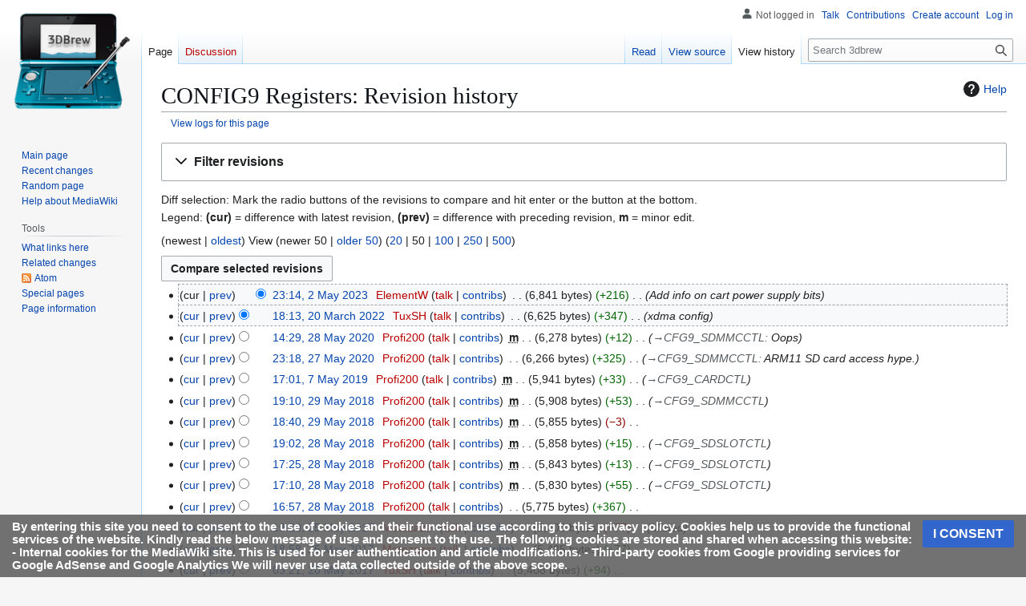

--- FILE ---
content_type: text/html; charset=UTF-8
request_url: http://3dbrew.org/w/index.php?title=CONFIG9_Registers&action=history
body_size: 17658
content:
<!DOCTYPE html>
<html class="client-nojs" lang="en" dir="ltr">
<head>
<meta charset="UTF-8">
<title>CONFIG9 Registers: Revision history - 3dbrew</title>
<script>(function(){var className="client-js";var cookie=document.cookie.match(/(?:^|; )3dbrewmwclientpreferences=([^;]+)/);if(cookie){cookie[1].split('%2C').forEach(function(pref){className=className.replace(new RegExp('(^| )'+pref.replace(/-clientpref-\w+$|[^\w-]+/g,'')+'-clientpref-\\w+( |$)'),'$1'+pref+'$2');});}document.documentElement.className=className;}());RLCONF={"wgBreakFrames":false,"wgSeparatorTransformTable":["",""],"wgDigitTransformTable":["",""],"wgDefaultDateFormat":"dmy","wgMonthNames":["","January","February","March","April","May","June","July","August","September","October","November","December"],"wgRequestId":"3966bc614d56b6cd17ba92f5","wgCanonicalNamespace":"","wgCanonicalSpecialPageName":false,"wgNamespaceNumber":0,"wgPageName":"CONFIG9_Registers","wgTitle":"CONFIG9 Registers","wgCurRevisionId":22213,"wgRevisionId":0,"wgArticleId":702,"wgIsArticle":false,"wgIsRedirect":false,"wgAction":"history","wgUserName":null,"wgUserGroups":["*"],"wgCategories":[],"wgPageViewLanguage":"en","wgPageContentLanguage":"en","wgPageContentModel":"wikitext","wgRelevantPageName":"CONFIG9_Registers","wgRelevantArticleId":702,"wgIsProbablyEditable":false,"wgRelevantPageIsProbablyEditable":false,"wgRestrictionEdit":[],"wgRestrictionMove":[],"wgMFDisplayWikibaseDescriptions":{"search":false,"watchlist":false,"tagline":false},"wgCheckUserClientHintsHeadersJsApi":["architecture","bitness","brands","fullVersionList","mobile","model","platform","platformVersion"]};
RLSTATE={"site.styles":"ready","user.styles":"ready","user":"ready","user.options":"loading","mediawiki.interface.helpers.styles":"ready","mediawiki.action.history.styles":"ready","mediawiki.special.changeslist":"ready","mediawiki.helplink":"ready","oojs-ui-core.styles":"ready","oojs-ui.styles.indicators":"ready","mediawiki.widgets.styles":"ready","oojs-ui-core.icons":"ready","mediawiki.htmlform.ooui.styles":"ready","mediawiki.htmlform.styles":"ready","mediawiki.widgets.DateInputWidget.styles":"ready","mediawiki.pager.styles":"ready","skins.vector.styles.legacy":"ready","jquery.makeCollapsible.styles":"ready","mediawiki.feedlink":"ready","ext.CookieWarning.styles":"ready"};RLPAGEMODULES=["mediawiki.action.history","mediawiki.htmlform","jquery.makeCollapsible","mediawiki.htmlform.ooui","mediawiki.widgets.DateInputWidget","site","mediawiki.page.ready","skins.vector.legacy.js","ext.checkUser.clientHints","ext.CookieWarning"];</script>
<script>(RLQ=window.RLQ||[]).push(function(){mw.loader.impl(function(){return["user.options@12s5i",function($,jQuery,require,module){mw.user.tokens.set({"patrolToken":"+\\","watchToken":"+\\","csrfToken":"+\\"});
}];});});</script>
<link rel="stylesheet" href="/w/load.php?lang=en&amp;modules=ext.CookieWarning.styles%7Cjquery.makeCollapsible.styles%7Cmediawiki.action.history.styles%7Cmediawiki.feedlink%2Chelplink%7Cmediawiki.htmlform.ooui.styles%7Cmediawiki.htmlform.styles%7Cmediawiki.interface.helpers.styles%7Cmediawiki.pager.styles%7Cmediawiki.special.changeslist%7Cmediawiki.widgets.DateInputWidget.styles%7Cmediawiki.widgets.styles%7Coojs-ui-core.icons%2Cstyles%7Coojs-ui.styles.indicators%7Cskins.vector.styles.legacy&amp;only=styles&amp;skin=vector">
<script async="" src="/w/load.php?lang=en&amp;modules=startup&amp;only=scripts&amp;raw=1&amp;skin=vector"></script>
<meta name="ResourceLoaderDynamicStyles" content="">
<link rel="stylesheet" href="/w/load.php?lang=en&amp;modules=site.styles&amp;only=styles&amp;skin=vector">
<meta name="generator" content="MediaWiki 1.43.1">
<meta name="robots" content="noindex,nofollow,max-image-preview:standard">
<meta name="format-detection" content="telephone=no">
<meta name="viewport" content="width=1120">
<link rel="search" type="application/opensearchdescription+xml" href="/w/rest.php/v1/search" title="3dbrew (en)">
<link rel="EditURI" type="application/rsd+xml" href="https://www.3dbrew.org/w/api.php?action=rsd">
<link rel="alternate" type="application/atom+xml" title="&quot;CONFIG9 Registers&quot; Atom feed" href="/w/index.php?title=CONFIG9_Registers&amp;feed=atom&amp;action=history">
<link rel="alternate" type="application/atom+xml" title="3dbrew Atom feed" href="/w/index.php?title=Special:RecentChanges&amp;feed=atom">
<script data-ad-client="ca-pub-3899269781065018" async src="https://pagead2.googlesyndication.com/pagead/js/adsbygoogle.js"></script><script defer src='https://static.cloudflareinsights.com/beacon.min.js' data-cf-beacon='{"token": "f1ab5d0d084a4da283e52bd4dd57e550"}'></script>
</head>
<body class="skin-vector-legacy mediawiki ltr sitedir-ltr mw-hide-empty-elt ns-0 ns-subject page-CONFIG9_Registers rootpage-CONFIG9_Registers skin-vector action-history"><div id="mw-page-base" class="noprint"></div>
<div id="mw-head-base" class="noprint"></div>
<div id="content" class="mw-body" role="main">
	<a id="top"></a>
	<div id="siteNotice"></div>
	<div class="mw-indicators">
	<div id="mw-indicator-mw-helplink" class="mw-indicator"><a href="https://www.mediawiki.org/wiki/Special:MyLanguage/Help:History" target="_blank" class="mw-helplink"><span class="mw-helplink-icon"></span>Help</a></div>
	</div>
	<h1 id="firstHeading" class="firstHeading mw-first-heading">CONFIG9 Registers: Revision history</h1>
	<div id="bodyContent" class="vector-body">
		
		<div id="contentSub"><div id="mw-content-subtitle"><div class="mw-history-subtitle"><a href="/w/index.php?title=Special:Log&amp;page=CONFIG9+Registers" title="Special:Log">View logs for this page</a></div></div></div>
		<div id="contentSub2"></div>
		
		<div id="jump-to-nav"></div>
		<a class="mw-jump-link" href="#mw-head">Jump to navigation</a>
		<a class="mw-jump-link" href="#searchInput">Jump to search</a>
		<div id="mw-content-text" class="mw-body-content"><div class='mw-htmlform-ooui-wrapper oo-ui-layout oo-ui-panelLayout oo-ui-panelLayout-padded oo-ui-panelLayout-framed'><form id='mw-history-searchform' action='/w/index.php' method='get' enctype='application/x-www-form-urlencoded' class='mw-htmlform mw-htmlform-ooui oo-ui-layout oo-ui-formLayout'><fieldset id='mw-history-search' class='oo-ui-layout oo-ui-labelElement oo-ui-fieldsetLayout mw-collapsibleFieldsetLayout mw-collapsible mw-collapsed'><legend role='button' class='oo-ui-fieldsetLayout-header mw-collapsible-toggle'><span class='oo-ui-iconElement-icon oo-ui-iconElement-noIcon'></span><span class='oo-ui-labelElement-label'>Filter revisions</span><span class='oo-ui-widget oo-ui-widget-enabled oo-ui-iconElement-icon oo-ui-icon-expand oo-ui-iconElement oo-ui-labelElement-invisible oo-ui-iconWidget'>Expand</span><span class='oo-ui-widget oo-ui-widget-enabled oo-ui-iconElement-icon oo-ui-icon-collapse oo-ui-iconElement oo-ui-labelElement-invisible oo-ui-iconWidget'>Collapse</span></legend><div class='oo-ui-fieldsetLayout-group mw-collapsible-content'><div class='oo-ui-widget oo-ui-widget-enabled'><input type="hidden" value="CONFIG9 Registers" name="title">
<div data-mw-modules='mediawiki.widgets.DateInputWidget' id='ooui-php-6' class='mw-htmlform-field-HTMLDateTimeField  mw-htmlform-datetime-field mw-htmlform-autoinfuse oo-ui-layout oo-ui-labelElement oo-ui-fieldLayout oo-ui-fieldLayout-align-top' data-ooui='{"_":"mw.htmlform.FieldLayout","fieldWidget":{"tag":"mw-input-date-range-to"},"align":"top","helpInline":true,"$overlay":true,"label":{"html":"To date:"},"classes":["mw-htmlform-field-HTMLDateTimeField"," mw-htmlform-datetime-field","mw-htmlform-autoinfuse"]}'><div class='oo-ui-fieldLayout-body'><span class='oo-ui-fieldLayout-header'><label for='ooui-php-2' class='oo-ui-labelElement-label'>To date:</label></span><div class='oo-ui-fieldLayout-field'><div id='mw-input-date-range-to' class='oo-ui-widget oo-ui-widget-enabled oo-ui-inputWidget oo-ui-textInputWidget oo-ui-textInputWidget-type-text oo-ui-textInputWidget-php mw-widget-dateInputWidget' data-ooui='{"_":"mw.widgets.DateInputWidget","longDisplayFormat":false,"precision":"day","$overlay":true,"placeholder":"YYYY-MM-DD","name":"date-range-to","inputId":"ooui-php-2","required":false}'><input type='date' tabindex='0' name='date-range-to' value='' placeholder='YYYY-MM-DD' id='ooui-php-2' class='oo-ui-inputWidget-input' /><span class='oo-ui-iconElement-icon oo-ui-iconElement-noIcon'></span><span class='oo-ui-indicatorElement-indicator oo-ui-indicatorElement-noIndicator'></span></div></div></div></div><div id='ooui-php-7' class='mw-htmlform-field-HTMLTagFilter mw-htmlform-autoinfuse oo-ui-layout oo-ui-labelElement oo-ui-fieldLayout oo-ui-fieldLayout-align-top' data-ooui='{"_":"mw.htmlform.FieldLayout","fieldWidget":{"tag":"tagfilter"},"align":"top","helpInline":true,"$overlay":true,"label":{"html":"&lt;a href=\"\/wiki\/Special:Tags\" title=\"Special:Tags\"&gt;Tag&lt;\/a&gt; filter:"},"classes":["mw-htmlform-field-HTMLTagFilter","mw-htmlform-autoinfuse"]}'><div class='oo-ui-fieldLayout-body'><span class='oo-ui-fieldLayout-header'><label for='ooui-php-4' class='oo-ui-labelElement-label'><a href="/wiki/Special:Tags" title="Special:Tags">Tag</a> filter:</label></span><div class='oo-ui-fieldLayout-field'><div id='tagfilter' class='oo-ui-widget oo-ui-widget-enabled oo-ui-inputWidget oo-ui-textInputWidget oo-ui-textInputWidget-type-text oo-ui-textInputWidget-php oo-ui-comboBoxInputWidget oo-ui-comboBoxInputWidget-php' data-ooui='{"_":"OO.ui.ComboBoxInputWidget","options":[{"data":"mw-blank","label":"Blanking"},{"data":"mobile edit","label":"Mobile edit"},{"data":"mobile web edit","label":"Mobile web edit"},{"data":"mw-new-redirect","label":"New redirect"},{"data":"mw-changed-redirect-target","label":"Redirect target changed"},{"data":"mw-removed-redirect","label":"Removed redirect"},{"data":"mw-replace","label":"Replaced"},{"data":"mw-rollback","label":"Rollback"},{"data":"mw-undo","label":"Undo"}],"$overlay":true,"name":"tagfilter","inputId":"ooui-php-4","required":false}'><input type='text' tabindex='0' name='tagfilter' value='' list='ooui-php-3' id='ooui-php-4' class='oo-ui-inputWidget-input' /><span class='oo-ui-iconElement-icon oo-ui-iconElement-noIcon'></span><span class='oo-ui-indicatorElement-indicator oo-ui-indicatorElement-noIndicator'></span><span class='oo-ui-widget oo-ui-widget-enabled oo-ui-indicatorElement-indicator oo-ui-indicator-down oo-ui-indicatorElement oo-ui-labelElement-invisible oo-ui-indicatorWidget'></span><datalist id='ooui-php-3'><option value='mw-blank'>Blanking</option><option value='mobile edit'>Mobile edit</option><option value='mobile web edit'>Mobile web edit</option><option value='mw-new-redirect'>New redirect</option><option value='mw-changed-redirect-target'>Redirect target changed</option><option value='mw-removed-redirect'>Removed redirect</option><option value='mw-replace'>Replaced</option><option value='mw-rollback'>Rollback</option><option value='mw-undo'>Undo</option></datalist></div></div></div></div><div id='ooui-php-8' class='mw-htmlform-field-HTMLCheckField mw-htmlform-hide-if oo-ui-layout oo-ui-labelElement oo-ui-fieldLayout oo-ui-fieldLayout-align-inline' data-ooui='{"_":"mw.htmlform.FieldLayout","fieldWidget":{"tag":"mw-input-tagInvert"},"align":"inline","helpInline":true,"$overlay":true,"label":{"html":"Invert selection"},"condState":{"hide":["===","tagfilter",""]},"classes":["mw-htmlform-field-HTMLCheckField","mw-htmlform-hide-if"]}'><div class='oo-ui-fieldLayout-body'><span class='oo-ui-fieldLayout-field'><span id='mw-input-tagInvert' class='oo-ui-widget oo-ui-widget-enabled oo-ui-inputWidget oo-ui-checkboxInputWidget' data-ooui='{"_":"OO.ui.CheckboxInputWidget","name":"tagInvert","value":"1","inputId":"ooui-php-5","required":false}'><input type='checkbox' tabindex='0' name='tagInvert' value='1' id='ooui-php-5' class='oo-ui-inputWidget-input' /><span class='oo-ui-checkboxInputWidget-checkIcon oo-ui-widget oo-ui-widget-enabled oo-ui-iconElement-icon oo-ui-icon-check oo-ui-iconElement oo-ui-labelElement-invisible oo-ui-iconWidget oo-ui-image-invert'></span></span></span><span class='oo-ui-fieldLayout-header'><label for='ooui-php-5' class='oo-ui-labelElement-label'>Invert selection</label></span></div></div><input id="mw-input-action" name="action" type="hidden" value="history">
<div class="mw-htmlform-submit-buttons">
<span id='ooui-php-9' class='mw-htmlform-submit oo-ui-widget oo-ui-widget-enabled oo-ui-inputWidget oo-ui-buttonElement oo-ui-buttonElement-framed oo-ui-labelElement oo-ui-flaggedElement-primary oo-ui-flaggedElement-progressive oo-ui-buttonInputWidget' data-ooui='{"_":"OO.ui.ButtonInputWidget","type":"submit","value":"Show revisions","label":"Show revisions","flags":["primary","progressive"],"classes":["mw-htmlform-submit"]}'><button type='submit' tabindex='0' value='Show revisions' class='oo-ui-inputWidget-input oo-ui-buttonElement-button'><span class='oo-ui-iconElement-icon oo-ui-iconElement-noIcon oo-ui-image-invert'></span><span class='oo-ui-labelElement-label'>Show revisions</span><span class='oo-ui-indicatorElement-indicator oo-ui-indicatorElement-noIndicator oo-ui-image-invert'></span></button></span></div>
</div></div></fieldset></form></div><div class="mw-history-legend">
<p>Diff selection: Mark the radio buttons of the revisions to compare and hit enter or the button at the bottom.<br />
Legend: <strong>(cur)</strong> = difference with latest revision, <strong>(prev)</strong> = difference with preceding revision, <strong>m</strong> = minor edit.
</p>
</div><div class="mw-pager-navigation-bar">(<span class="mw-firstlink">newest</span> | <a href="/w/index.php?title=CONFIG9_Registers&amp;action=history&amp;dir=prev" class="mw-lastlink">oldest</a>) View (<span class="mw-prevlink">newer 50</span>  |  <a href="/w/index.php?title=CONFIG9_Registers&amp;action=history&amp;offset=20140927185646%7C9926" rel="next" class="mw-nextlink">older 50</a>) (<a href="/w/index.php?title=CONFIG9_Registers&amp;action=history&amp;offset=&amp;limit=20" class="mw-numlink">20</a> | <span class="mw-numlink">50</span> | <a href="/w/index.php?title=CONFIG9_Registers&amp;action=history&amp;offset=&amp;limit=100" class="mw-numlink">100</a> | <a href="/w/index.php?title=CONFIG9_Registers&amp;action=history&amp;offset=&amp;limit=250" class="mw-numlink">250</a> | <a href="/w/index.php?title=CONFIG9_Registers&amp;action=history&amp;offset=&amp;limit=500" class="mw-numlink">500</a>)</div><form action="/w/index.php" id="mw-history-compare">
<input type="hidden" value="CONFIG9_Registers" name="title">
<div class="mw-history-compareselectedversions"><input class="historysubmit mw-history-compareselectedversions-button cdx-button" title="See the differences between the two selected revisions of this page [v]" accesskey="v" type="submit" value="Compare selected revisions">
</div><section id="pagehistory" class="mw-pager-body"><h4 class="mw-index-pager-list-header-first mw-index-pager-list-header">2 May 2023</h4><ul class="mw-contributions-list">
<li data-mw-revid="22213"><span class="mw-history-histlinks mw-changeslist-links"><span><span class="mw-history-histlinks-current">cur</span></span><span><a href="/w/index.php?title=CONFIG9_Registers&amp;diff=prev&amp;oldid=22213" class="mw-history-histlinks-previous" title="Difference with preceding revision">prev</a></span></span><input type="radio" value="22213" disabled="" name="oldid" id="mw-oldid-null"><input type="radio" value="22213" checked="" name="diff" id="mw-diff-22213"> <bdi dir="ltr"><span class="mw-changeslist-time">23:14</span><bdi dir="ltr"><a href="/w/index.php?title=CONFIG9_Registers&amp;oldid=22213" class="mw-changeslist-date" title="CONFIG9 Registers">23:14, 2 May 2023</a></bdi></bdi> <span class='history-user'><a href="/w/index.php?title=User:ElementW&amp;action=edit&amp;redlink=1" class="new mw-userlink" title="User:ElementW (page does not exist)" data-mw-revid="22213"><bdi>ElementW</bdi></a> <span class="mw-usertoollinks mw-changeslist-links"><span><a href="/w/index.php?title=User_talk:ElementW&amp;action=edit&amp;redlink=1" class="new mw-usertoollinks-talk" title="User talk:ElementW (page does not exist)">talk</a></span> <span><a href="/wiki/Special:Contributions/ElementW" class="mw-usertoollinks-contribs" title="Special:Contributions/ElementW">contribs</a></span></span></span> <span class="mw-changeslist-separator"></span> <span class="history-size mw-diff-bytes" data-mw-bytes="6841">6,841 bytes</span> <span dir="ltr" class="mw-plusminus-pos mw-diff-bytes" title="6,841 bytes after change">+216</span> <span class="mw-changeslist-separator"></span>  <span class="comment comment--without-parentheses">Add info on cart power supply bits</span></li>
</ul><h4 class="mw-index-pager-list-header">20 March 2022</h4><ul class="mw-contributions-list">
<li data-mw-revid="21831"><span class="mw-history-histlinks mw-changeslist-links"><span><a href="/w/index.php?title=CONFIG9_Registers&amp;diff=22213&amp;oldid=21831" class="mw-history-histlinks-current" title="Difference with latest revision">cur</a></span><span><a href="/w/index.php?title=CONFIG9_Registers&amp;diff=prev&amp;oldid=21831" class="mw-history-histlinks-previous" title="Difference with preceding revision">prev</a></span></span><input type="radio" value="21831" checked="" name="oldid" id="mw-oldid-21831"><input type="radio" value="21831" name="diff" id="mw-diff-21831"> <bdi dir="ltr"><span class="mw-changeslist-time">18:13</span><bdi dir="ltr"><a href="/w/index.php?title=CONFIG9_Registers&amp;oldid=21831" class="mw-changeslist-date" title="CONFIG9 Registers">18:13, 20 March 2022</a></bdi></bdi> <span class='history-user'><a href="/w/index.php?title=User:TuxSH&amp;action=edit&amp;redlink=1" class="new mw-userlink" title="User:TuxSH (page does not exist)" data-mw-revid="21831"><bdi>TuxSH</bdi></a> <span class="mw-usertoollinks mw-changeslist-links"><span><a href="/w/index.php?title=User_talk:TuxSH&amp;action=edit&amp;redlink=1" class="new mw-usertoollinks-talk" title="User talk:TuxSH (page does not exist)">talk</a></span> <span><a href="/wiki/Special:Contributions/TuxSH" class="mw-usertoollinks-contribs" title="Special:Contributions/TuxSH">contribs</a></span></span></span> <span class="mw-changeslist-separator"></span> <span class="history-size mw-diff-bytes" data-mw-bytes="6625">6,625 bytes</span> <span dir="ltr" class="mw-plusminus-pos mw-diff-bytes" title="6,625 bytes after change">+347</span> <span class="mw-changeslist-separator"></span>  <span class="comment comment--without-parentheses">xdma config</span></li>
</ul><h4 class="mw-index-pager-list-header">28 May 2020</h4><ul class="mw-contributions-list">
<li data-mw-revid="21261"><span class="mw-history-histlinks mw-changeslist-links"><span><a href="/w/index.php?title=CONFIG9_Registers&amp;diff=22213&amp;oldid=21261" class="mw-history-histlinks-current" title="Difference with latest revision">cur</a></span><span><a href="/w/index.php?title=CONFIG9_Registers&amp;diff=prev&amp;oldid=21261" class="mw-history-histlinks-previous" title="Difference with preceding revision">prev</a></span></span><input type="radio" value="21261" name="oldid" id="mw-oldid-21261"><input type="radio" value="21261" name="diff" id="mw-diff-21261"> <bdi dir="ltr"><span class="mw-changeslist-time">14:29</span><bdi dir="ltr"><a href="/w/index.php?title=CONFIG9_Registers&amp;oldid=21261" class="mw-changeslist-date" title="CONFIG9 Registers">14:29, 28 May 2020</a></bdi></bdi> <span class='history-user'><a href="/w/index.php?title=User:Profi200&amp;action=edit&amp;redlink=1" class="new mw-userlink" title="User:Profi200 (page does not exist)" data-mw-revid="21261"><bdi>Profi200</bdi></a> <span class="mw-usertoollinks mw-changeslist-links"><span><a href="/w/index.php?title=User_talk:Profi200&amp;action=edit&amp;redlink=1" class="new mw-usertoollinks-talk" title="User talk:Profi200 (page does not exist)">talk</a></span> <span><a href="/wiki/Special:Contributions/Profi200" class="mw-usertoollinks-contribs" title="Special:Contributions/Profi200">contribs</a></span></span></span> <abbr class="minoredit" title="This is a minor edit">m</abbr> <span class="mw-changeslist-separator"></span> <span class="history-size mw-diff-bytes" data-mw-bytes="6278">6,278 bytes</span> <span dir="ltr" class="mw-plusminus-pos mw-diff-bytes" title="6,278 bytes after change">+12</span> <span class="mw-changeslist-separator"></span>  <span class="comment comment--without-parentheses"><span class="autocomment"><a href="/wiki/CONFIG9_Registers#CFG9_SDMMCCTL" title="CONFIG9 Registers">→<bdi dir="ltr">CFG9_SDMMCCTL</bdi></a>: </span> Oops</span></li>
</ul><h4 class="mw-index-pager-list-header">27 May 2020</h4><ul class="mw-contributions-list">
<li data-mw-revid="21258"><span class="mw-history-histlinks mw-changeslist-links"><span><a href="/w/index.php?title=CONFIG9_Registers&amp;diff=22213&amp;oldid=21258" class="mw-history-histlinks-current" title="Difference with latest revision">cur</a></span><span><a href="/w/index.php?title=CONFIG9_Registers&amp;diff=prev&amp;oldid=21258" class="mw-history-histlinks-previous" title="Difference with preceding revision">prev</a></span></span><input type="radio" value="21258" name="oldid" id="mw-oldid-21258"><input type="radio" value="21258" name="diff" id="mw-diff-21258"> <bdi dir="ltr"><span class="mw-changeslist-time">23:18</span><bdi dir="ltr"><a href="/w/index.php?title=CONFIG9_Registers&amp;oldid=21258" class="mw-changeslist-date" title="CONFIG9 Registers">23:18, 27 May 2020</a></bdi></bdi> <span class='history-user'><a href="/w/index.php?title=User:Profi200&amp;action=edit&amp;redlink=1" class="new mw-userlink" title="User:Profi200 (page does not exist)" data-mw-revid="21258"><bdi>Profi200</bdi></a> <span class="mw-usertoollinks mw-changeslist-links"><span><a href="/w/index.php?title=User_talk:Profi200&amp;action=edit&amp;redlink=1" class="new mw-usertoollinks-talk" title="User talk:Profi200 (page does not exist)">talk</a></span> <span><a href="/wiki/Special:Contributions/Profi200" class="mw-usertoollinks-contribs" title="Special:Contributions/Profi200">contribs</a></span></span></span> <span class="mw-changeslist-separator"></span> <span class="history-size mw-diff-bytes" data-mw-bytes="6266">6,266 bytes</span> <span dir="ltr" class="mw-plusminus-pos mw-diff-bytes" title="6,266 bytes after change">+325</span> <span class="mw-changeslist-separator"></span>  <span class="comment comment--without-parentheses"><span class="autocomment"><a href="/wiki/CONFIG9_Registers#CFG9_SDMMCCTL" title="CONFIG9 Registers">→<bdi dir="ltr">CFG9_SDMMCCTL</bdi></a>: </span> ARM11 SD card access hype.</span></li>
</ul><h4 class="mw-index-pager-list-header">7 May 2019</h4><ul class="mw-contributions-list">
<li data-mw-revid="20952"><span class="mw-history-histlinks mw-changeslist-links"><span><a href="/w/index.php?title=CONFIG9_Registers&amp;diff=22213&amp;oldid=20952" class="mw-history-histlinks-current" title="Difference with latest revision">cur</a></span><span><a href="/w/index.php?title=CONFIG9_Registers&amp;diff=prev&amp;oldid=20952" class="mw-history-histlinks-previous" title="Difference with preceding revision">prev</a></span></span><input type="radio" value="20952" name="oldid" id="mw-oldid-20952"><input type="radio" value="20952" name="diff" id="mw-diff-20952"> <bdi dir="ltr"><span class="mw-changeslist-time">17:01</span><bdi dir="ltr"><a href="/w/index.php?title=CONFIG9_Registers&amp;oldid=20952" class="mw-changeslist-date" title="CONFIG9 Registers">17:01, 7 May 2019</a></bdi></bdi> <span class='history-user'><a href="/w/index.php?title=User:Profi200&amp;action=edit&amp;redlink=1" class="new mw-userlink" title="User:Profi200 (page does not exist)" data-mw-revid="20952"><bdi>Profi200</bdi></a> <span class="mw-usertoollinks mw-changeslist-links"><span><a href="/w/index.php?title=User_talk:Profi200&amp;action=edit&amp;redlink=1" class="new mw-usertoollinks-talk" title="User talk:Profi200 (page does not exist)">talk</a></span> <span><a href="/wiki/Special:Contributions/Profi200" class="mw-usertoollinks-contribs" title="Special:Contributions/Profi200">contribs</a></span></span></span> <abbr class="minoredit" title="This is a minor edit">m</abbr> <span class="mw-changeslist-separator"></span> <span class="history-size mw-diff-bytes" data-mw-bytes="5941">5,941 bytes</span> <span dir="ltr" class="mw-plusminus-pos mw-diff-bytes" title="5,941 bytes after change">+33</span> <span class="mw-changeslist-separator"></span>  <span class="comment comment--without-parentheses"><span class="autocomment"><a href="/wiki/CONFIG9_Registers#CFG9_CARDCTL" title="CONFIG9 Registers">→<bdi dir="ltr">CFG9_CARDCTL</bdi></a></span></span></li>
</ul><h4 class="mw-index-pager-list-header">29 May 2018</h4><ul class="mw-contributions-list">
<li data-mw-revid="20705"><span class="mw-history-histlinks mw-changeslist-links"><span><a href="/w/index.php?title=CONFIG9_Registers&amp;diff=22213&amp;oldid=20705" class="mw-history-histlinks-current" title="Difference with latest revision">cur</a></span><span><a href="/w/index.php?title=CONFIG9_Registers&amp;diff=prev&amp;oldid=20705" class="mw-history-histlinks-previous" title="Difference with preceding revision">prev</a></span></span><input type="radio" value="20705" name="oldid" id="mw-oldid-20705"><input type="radio" value="20705" name="diff" id="mw-diff-20705"> <bdi dir="ltr"><span class="mw-changeslist-time">19:10</span><bdi dir="ltr"><a href="/w/index.php?title=CONFIG9_Registers&amp;oldid=20705" class="mw-changeslist-date" title="CONFIG9 Registers">19:10, 29 May 2018</a></bdi></bdi> <span class='history-user'><a href="/w/index.php?title=User:Profi200&amp;action=edit&amp;redlink=1" class="new mw-userlink" title="User:Profi200 (page does not exist)" data-mw-revid="20705"><bdi>Profi200</bdi></a> <span class="mw-usertoollinks mw-changeslist-links"><span><a href="/w/index.php?title=User_talk:Profi200&amp;action=edit&amp;redlink=1" class="new mw-usertoollinks-talk" title="User talk:Profi200 (page does not exist)">talk</a></span> <span><a href="/wiki/Special:Contributions/Profi200" class="mw-usertoollinks-contribs" title="Special:Contributions/Profi200">contribs</a></span></span></span> <abbr class="minoredit" title="This is a minor edit">m</abbr> <span class="mw-changeslist-separator"></span> <span class="history-size mw-diff-bytes" data-mw-bytes="5908">5,908 bytes</span> <span dir="ltr" class="mw-plusminus-pos mw-diff-bytes" title="5,908 bytes after change">+53</span> <span class="mw-changeslist-separator"></span>  <span class="comment comment--without-parentheses"><span class="autocomment"><a href="/wiki/CONFIG9_Registers#CFG9_SDMMCCTL" title="CONFIG9 Registers">→<bdi dir="ltr">CFG9_SDMMCCTL</bdi></a></span></span></li>
<li data-mw-revid="20704"><span class="mw-history-histlinks mw-changeslist-links"><span><a href="/w/index.php?title=CONFIG9_Registers&amp;diff=22213&amp;oldid=20704" class="mw-history-histlinks-current" title="Difference with latest revision">cur</a></span><span><a href="/w/index.php?title=CONFIG9_Registers&amp;diff=prev&amp;oldid=20704" class="mw-history-histlinks-previous" title="Difference with preceding revision">prev</a></span></span><input type="radio" value="20704" name="oldid" id="mw-oldid-20704"><input type="radio" value="20704" name="diff" id="mw-diff-20704"> <bdi dir="ltr"><span class="mw-changeslist-time">18:40</span><bdi dir="ltr"><a href="/w/index.php?title=CONFIG9_Registers&amp;oldid=20704" class="mw-changeslist-date" title="CONFIG9 Registers">18:40, 29 May 2018</a></bdi></bdi> <span class='history-user'><a href="/w/index.php?title=User:Profi200&amp;action=edit&amp;redlink=1" class="new mw-userlink" title="User:Profi200 (page does not exist)" data-mw-revid="20704"><bdi>Profi200</bdi></a> <span class="mw-usertoollinks mw-changeslist-links"><span><a href="/w/index.php?title=User_talk:Profi200&amp;action=edit&amp;redlink=1" class="new mw-usertoollinks-talk" title="User talk:Profi200 (page does not exist)">talk</a></span> <span><a href="/wiki/Special:Contributions/Profi200" class="mw-usertoollinks-contribs" title="Special:Contributions/Profi200">contribs</a></span></span></span> <abbr class="minoredit" title="This is a minor edit">m</abbr> <span class="mw-changeslist-separator"></span> <span class="history-size mw-diff-bytes" data-mw-bytes="5855">5,855 bytes</span> <span dir="ltr" class="mw-plusminus-neg mw-diff-bytes" title="5,855 bytes after change">−3</span> <span class="mw-changeslist-separator"></span> <span class="comment mw-comment-none">No edit summary</span></li>
</ul><h4 class="mw-index-pager-list-header">28 May 2018</h4><ul class="mw-contributions-list">
<li data-mw-revid="20703"><span class="mw-history-histlinks mw-changeslist-links"><span><a href="/w/index.php?title=CONFIG9_Registers&amp;diff=22213&amp;oldid=20703" class="mw-history-histlinks-current" title="Difference with latest revision">cur</a></span><span><a href="/w/index.php?title=CONFIG9_Registers&amp;diff=prev&amp;oldid=20703" class="mw-history-histlinks-previous" title="Difference with preceding revision">prev</a></span></span><input type="radio" value="20703" name="oldid" id="mw-oldid-20703"><input type="radio" value="20703" name="diff" id="mw-diff-20703"> <bdi dir="ltr"><span class="mw-changeslist-time">19:02</span><bdi dir="ltr"><a href="/w/index.php?title=CONFIG9_Registers&amp;oldid=20703" class="mw-changeslist-date" title="CONFIG9 Registers">19:02, 28 May 2018</a></bdi></bdi> <span class='history-user'><a href="/w/index.php?title=User:Profi200&amp;action=edit&amp;redlink=1" class="new mw-userlink" title="User:Profi200 (page does not exist)" data-mw-revid="20703"><bdi>Profi200</bdi></a> <span class="mw-usertoollinks mw-changeslist-links"><span><a href="/w/index.php?title=User_talk:Profi200&amp;action=edit&amp;redlink=1" class="new mw-usertoollinks-talk" title="User talk:Profi200 (page does not exist)">talk</a></span> <span><a href="/wiki/Special:Contributions/Profi200" class="mw-usertoollinks-contribs" title="Special:Contributions/Profi200">contribs</a></span></span></span> <abbr class="minoredit" title="This is a minor edit">m</abbr> <span class="mw-changeslist-separator"></span> <span class="history-size mw-diff-bytes" data-mw-bytes="5858">5,858 bytes</span> <span dir="ltr" class="mw-plusminus-pos mw-diff-bytes" title="5,858 bytes after change">+15</span> <span class="mw-changeslist-separator"></span>  <span class="comment comment--without-parentheses"><span class="autocomment"><a href="/wiki/CONFIG9_Registers#CFG9_SDSLOTCTL" title="CONFIG9 Registers">→<bdi dir="ltr">CFG9_SDSLOTCTL</bdi></a></span></span></li>
<li data-mw-revid="20702"><span class="mw-history-histlinks mw-changeslist-links"><span><a href="/w/index.php?title=CONFIG9_Registers&amp;diff=22213&amp;oldid=20702" class="mw-history-histlinks-current" title="Difference with latest revision">cur</a></span><span><a href="/w/index.php?title=CONFIG9_Registers&amp;diff=prev&amp;oldid=20702" class="mw-history-histlinks-previous" title="Difference with preceding revision">prev</a></span></span><input type="radio" value="20702" name="oldid" id="mw-oldid-20702"><input type="radio" value="20702" name="diff" id="mw-diff-20702"> <bdi dir="ltr"><span class="mw-changeslist-time">17:25</span><bdi dir="ltr"><a href="/w/index.php?title=CONFIG9_Registers&amp;oldid=20702" class="mw-changeslist-date" title="CONFIG9 Registers">17:25, 28 May 2018</a></bdi></bdi> <span class='history-user'><a href="/w/index.php?title=User:Profi200&amp;action=edit&amp;redlink=1" class="new mw-userlink" title="User:Profi200 (page does not exist)" data-mw-revid="20702"><bdi>Profi200</bdi></a> <span class="mw-usertoollinks mw-changeslist-links"><span><a href="/w/index.php?title=User_talk:Profi200&amp;action=edit&amp;redlink=1" class="new mw-usertoollinks-talk" title="User talk:Profi200 (page does not exist)">talk</a></span> <span><a href="/wiki/Special:Contributions/Profi200" class="mw-usertoollinks-contribs" title="Special:Contributions/Profi200">contribs</a></span></span></span> <abbr class="minoredit" title="This is a minor edit">m</abbr> <span class="mw-changeslist-separator"></span> <span class="history-size mw-diff-bytes" data-mw-bytes="5843">5,843 bytes</span> <span dir="ltr" class="mw-plusminus-pos mw-diff-bytes" title="5,843 bytes after change">+13</span> <span class="mw-changeslist-separator"></span>  <span class="comment comment--without-parentheses"><span class="autocomment"><a href="/wiki/CONFIG9_Registers#CFG9_SDSLOTCTL" title="CONFIG9 Registers">→<bdi dir="ltr">CFG9_SDSLOTCTL</bdi></a></span></span></li>
<li data-mw-revid="20701"><span class="mw-history-histlinks mw-changeslist-links"><span><a href="/w/index.php?title=CONFIG9_Registers&amp;diff=22213&amp;oldid=20701" class="mw-history-histlinks-current" title="Difference with latest revision">cur</a></span><span><a href="/w/index.php?title=CONFIG9_Registers&amp;diff=prev&amp;oldid=20701" class="mw-history-histlinks-previous" title="Difference with preceding revision">prev</a></span></span><input type="radio" value="20701" name="oldid" id="mw-oldid-20701"><input type="radio" value="20701" name="diff" id="mw-diff-20701"> <bdi dir="ltr"><span class="mw-changeslist-time">17:10</span><bdi dir="ltr"><a href="/w/index.php?title=CONFIG9_Registers&amp;oldid=20701" class="mw-changeslist-date" title="CONFIG9 Registers">17:10, 28 May 2018</a></bdi></bdi> <span class='history-user'><a href="/w/index.php?title=User:Profi200&amp;action=edit&amp;redlink=1" class="new mw-userlink" title="User:Profi200 (page does not exist)" data-mw-revid="20701"><bdi>Profi200</bdi></a> <span class="mw-usertoollinks mw-changeslist-links"><span><a href="/w/index.php?title=User_talk:Profi200&amp;action=edit&amp;redlink=1" class="new mw-usertoollinks-talk" title="User talk:Profi200 (page does not exist)">talk</a></span> <span><a href="/wiki/Special:Contributions/Profi200" class="mw-usertoollinks-contribs" title="Special:Contributions/Profi200">contribs</a></span></span></span> <abbr class="minoredit" title="This is a minor edit">m</abbr> <span class="mw-changeslist-separator"></span> <span class="history-size mw-diff-bytes" data-mw-bytes="5830">5,830 bytes</span> <span dir="ltr" class="mw-plusminus-pos mw-diff-bytes" title="5,830 bytes after change">+55</span> <span class="mw-changeslist-separator"></span>  <span class="comment comment--without-parentheses"><span class="autocomment"><a href="/wiki/CONFIG9_Registers#CFG9_SDSLOTCTL" title="CONFIG9 Registers">→<bdi dir="ltr">CFG9_SDSLOTCTL</bdi></a></span></span></li>
<li data-mw-revid="20700"><span class="mw-history-histlinks mw-changeslist-links"><span><a href="/w/index.php?title=CONFIG9_Registers&amp;diff=22213&amp;oldid=20700" class="mw-history-histlinks-current" title="Difference with latest revision">cur</a></span><span><a href="/w/index.php?title=CONFIG9_Registers&amp;diff=prev&amp;oldid=20700" class="mw-history-histlinks-previous" title="Difference with preceding revision">prev</a></span></span><input type="radio" value="20700" name="oldid" id="mw-oldid-20700"><input type="radio" value="20700" name="diff" id="mw-diff-20700"> <bdi dir="ltr"><span class="mw-changeslist-time">16:57</span><bdi dir="ltr"><a href="/w/index.php?title=CONFIG9_Registers&amp;oldid=20700" class="mw-changeslist-date" title="CONFIG9 Registers">16:57, 28 May 2018</a></bdi></bdi> <span class='history-user'><a href="/w/index.php?title=User:Profi200&amp;action=edit&amp;redlink=1" class="new mw-userlink" title="User:Profi200 (page does not exist)" data-mw-revid="20700"><bdi>Profi200</bdi></a> <span class="mw-usertoollinks mw-changeslist-links"><span><a href="/w/index.php?title=User_talk:Profi200&amp;action=edit&amp;redlink=1" class="new mw-usertoollinks-talk" title="User talk:Profi200 (page does not exist)">talk</a></span> <span><a href="/wiki/Special:Contributions/Profi200" class="mw-usertoollinks-contribs" title="Special:Contributions/Profi200">contribs</a></span></span></span> <span class="mw-changeslist-separator"></span> <span class="history-size mw-diff-bytes" data-mw-bytes="5775">5,775 bytes</span> <span dir="ltr" class="mw-plusminus-pos mw-diff-bytes" title="5,775 bytes after change">+367</span> <span class="mw-changeslist-separator"></span> <span class="comment mw-comment-none">No edit summary</span></li>
</ul><h4 class="mw-index-pager-list-header">25 May 2017</h4><ul class="mw-contributions-list">
<li data-mw-revid="20045"><span class="mw-history-histlinks mw-changeslist-links"><span><a href="/w/index.php?title=CONFIG9_Registers&amp;diff=22213&amp;oldid=20045" class="mw-history-histlinks-current" title="Difference with latest revision">cur</a></span><span><a href="/w/index.php?title=CONFIG9_Registers&amp;diff=prev&amp;oldid=20045" class="mw-history-histlinks-previous" title="Difference with preceding revision">prev</a></span></span><input type="radio" value="20045" name="oldid" id="mw-oldid-20045"><input type="radio" value="20045" name="diff" id="mw-diff-20045"> <bdi dir="ltr"><span class="mw-changeslist-time">19:20</span><bdi dir="ltr"><a href="/w/index.php?title=CONFIG9_Registers&amp;oldid=20045" class="mw-changeslist-date" title="CONFIG9 Registers">19:20, 25 May 2017</a></bdi></bdi> <span class='history-user'><a href="/w/index.php?title=User:Motezazer&amp;action=edit&amp;redlink=1" class="new mw-userlink" title="User:Motezazer (page does not exist)" data-mw-revid="20045"><bdi>Motezazer</bdi></a> <span class="mw-usertoollinks mw-changeslist-links"><span><a href="/w/index.php?title=User_talk:Motezazer&amp;action=edit&amp;redlink=1" class="new mw-usertoollinks-talk" title="User talk:Motezazer (page does not exist)">talk</a></span> <span><a href="/wiki/Special:Contributions/Motezazer" class="mw-usertoollinks-contribs" title="Special:Contributions/Motezazer">contribs</a></span></span></span> <span class="mw-changeslist-separator"></span> <span class="history-size mw-diff-bytes" data-mw-bytes="5408">5,408 bytes</span> <span dir="ltr" class="mw-plusminus-neg mw-diff-bytes" title="5,408 bytes after change">−77</span> <span class="mw-changeslist-separator"></span>  <span class="comment comment--without-parentheses">Misled</span></li>
<li data-mw-revid="20044"><span class="mw-history-histlinks mw-changeslist-links"><span><a href="/w/index.php?title=CONFIG9_Registers&amp;diff=22213&amp;oldid=20044" class="mw-history-histlinks-current" title="Difference with latest revision">cur</a></span><span><a href="/w/index.php?title=CONFIG9_Registers&amp;diff=prev&amp;oldid=20044" class="mw-history-histlinks-previous" title="Difference with preceding revision">prev</a></span></span><input type="radio" value="20044" name="oldid" id="mw-oldid-20044"><input type="radio" value="20044" name="diff" id="mw-diff-20044"> <bdi dir="ltr"><span class="mw-changeslist-time">18:58</span><bdi dir="ltr"><a href="/w/index.php?title=CONFIG9_Registers&amp;oldid=20044" class="mw-changeslist-date" title="CONFIG9 Registers">18:58, 25 May 2017</a></bdi></bdi> <span class='history-user'><a href="/w/index.php?title=User:Motezazer&amp;action=edit&amp;redlink=1" class="new mw-userlink" title="User:Motezazer (page does not exist)" data-mw-revid="20044"><bdi>Motezazer</bdi></a> <span class="mw-usertoollinks mw-changeslist-links"><span><a href="/w/index.php?title=User_talk:Motezazer&amp;action=edit&amp;redlink=1" class="new mw-usertoollinks-talk" title="User talk:Motezazer (page does not exist)">talk</a></span> <span><a href="/wiki/Special:Contributions/Motezazer" class="mw-usertoollinks-contribs" title="Special:Contributions/Motezazer">contribs</a></span></span></span> <span class="mw-changeslist-separator"></span> <span class="history-size mw-diff-bytes" data-mw-bytes="5485">5,485 bytes</span> <span dir="ltr" class="mw-plusminus-pos mw-diff-bytes" title="5,485 bytes after change">+77</span> <span class="mw-changeslist-separator"></span> <span class="comment mw-comment-none">No edit summary</span></li>
</ul><h4 class="mw-index-pager-list-header">20 May 2017</h4><ul class="mw-contributions-list">
<li data-mw-revid="20013"><span class="mw-history-histlinks mw-changeslist-links"><span><a href="/w/index.php?title=CONFIG9_Registers&amp;diff=22213&amp;oldid=20013" class="mw-history-histlinks-current" title="Difference with latest revision">cur</a></span><span><a href="/w/index.php?title=CONFIG9_Registers&amp;diff=prev&amp;oldid=20013" class="mw-history-histlinks-previous" title="Difference with preceding revision">prev</a></span></span><input type="radio" value="20013" name="oldid" id="mw-oldid-20013"><input type="radio" value="20013" name="diff" id="mw-diff-20013"> <bdi dir="ltr"><span class="mw-changeslist-time">03:21</span><bdi dir="ltr"><a href="/w/index.php?title=CONFIG9_Registers&amp;oldid=20013" class="mw-changeslist-date" title="CONFIG9 Registers">03:21, 20 May 2017</a></bdi></bdi> <span class='history-user'><a href="/w/index.php?title=User:TuxSH&amp;action=edit&amp;redlink=1" class="new mw-userlink" title="User:TuxSH (page does not exist)" data-mw-revid="20013"><bdi>TuxSH</bdi></a> <span class="mw-usertoollinks mw-changeslist-links"><span><a href="/w/index.php?title=User_talk:TuxSH&amp;action=edit&amp;redlink=1" class="new mw-usertoollinks-talk" title="User talk:TuxSH (page does not exist)">talk</a></span> <span><a href="/wiki/Special:Contributions/TuxSH" class="mw-usertoollinks-contribs" title="Special:Contributions/TuxSH">contribs</a></span></span></span> <span class="mw-changeslist-separator"></span> <span class="history-size mw-diff-bytes" data-mw-bytes="5408">5,408 bytes</span> <span dir="ltr" class="mw-plusminus-pos mw-diff-bytes" title="5,408 bytes after change">+94</span> <span class="mw-changeslist-separator"></span> <span class="comment mw-comment-none">No edit summary</span></li>
</ul><h4 class="mw-index-pager-list-header">7 February 2017</h4><ul class="mw-contributions-list">
<li data-mw-revid="19512"><span class="mw-history-histlinks mw-changeslist-links"><span><a href="/w/index.php?title=CONFIG9_Registers&amp;diff=22213&amp;oldid=19512" class="mw-history-histlinks-current" title="Difference with latest revision">cur</a></span><span><a href="/w/index.php?title=CONFIG9_Registers&amp;diff=prev&amp;oldid=19512" class="mw-history-histlinks-previous" title="Difference with preceding revision">prev</a></span></span><input type="radio" value="19512" name="oldid" id="mw-oldid-19512"><input type="radio" value="19512" name="diff" id="mw-diff-19512"> <bdi dir="ltr"><span class="mw-changeslist-time">17:58</span><bdi dir="ltr"><a href="/w/index.php?title=CONFIG9_Registers&amp;oldid=19512" class="mw-changeslist-date" title="CONFIG9 Registers">17:58, 7 February 2017</a></bdi></bdi> <span class='history-user'><a href="/wiki/User:Plutooo" class="mw-userlink" title="User:Plutooo" data-mw-revid="19512"><bdi>Plutooo</bdi></a> <span class="mw-usertoollinks mw-changeslist-links"><span><a href="/w/index.php?title=User_talk:Plutooo&amp;action=edit&amp;redlink=1" class="new mw-usertoollinks-talk" title="User talk:Plutooo (page does not exist)">talk</a></span> <span><a href="/wiki/Special:Contributions/Plutooo" class="mw-usertoollinks-contribs" title="Special:Contributions/Plutooo">contribs</a></span></span></span> <span class="mw-changeslist-separator"></span> <span class="history-size mw-diff-bytes" data-mw-bytes="5314">5,314 bytes</span> <span dir="ltr" class="mw-plusminus-pos mw-diff-bytes" title="5,314 bytes after change">+33</span> <span class="mw-changeslist-separator"></span> <span class="comment mw-comment-none">No edit summary</span></li>
<li data-mw-revid="19507"><span class="mw-history-histlinks mw-changeslist-links"><span><a href="/w/index.php?title=CONFIG9_Registers&amp;diff=22213&amp;oldid=19507" class="mw-history-histlinks-current" title="Difference with latest revision">cur</a></span><span><a href="/w/index.php?title=CONFIG9_Registers&amp;diff=prev&amp;oldid=19507" class="mw-history-histlinks-previous" title="Difference with preceding revision">prev</a></span></span><input type="radio" value="19507" name="oldid" id="mw-oldid-19507"><input type="radio" value="19507" name="diff" id="mw-diff-19507"> <bdi dir="ltr"><span class="mw-changeslist-time">17:54</span><bdi dir="ltr"><a href="/w/index.php?title=CONFIG9_Registers&amp;oldid=19507" class="mw-changeslist-date" title="CONFIG9 Registers">17:54, 7 February 2017</a></bdi></bdi> <span class='history-user'><a href="/wiki/User:Plutooo" class="mw-userlink" title="User:Plutooo" data-mw-revid="19507"><bdi>Plutooo</bdi></a> <span class="mw-usertoollinks mw-changeslist-links"><span><a href="/w/index.php?title=User_talk:Plutooo&amp;action=edit&amp;redlink=1" class="new mw-usertoollinks-talk" title="User talk:Plutooo (page does not exist)">talk</a></span> <span><a href="/wiki/Special:Contributions/Plutooo" class="mw-usertoollinks-contribs" title="Special:Contributions/Plutooo">contribs</a></span></span></span> <abbr class="minoredit" title="This is a minor edit">m</abbr> <span class="mw-changeslist-separator"></span> <span class="history-size mw-diff-bytes" data-mw-bytes="5281">5,281 bytes</span> <span dir="ltr" class="mw-plusminus-null mw-diff-bytes" title="5,281 bytes after change">0</span> <span class="mw-changeslist-separator"></span>  <span class="comment comment--without-parentheses">Plutooo moved page <a href="/wiki/CONFIG_Registers" class="mw-redirect" title="CONFIG Registers">CONFIG Registers</a> to <a href="/wiki/CONFIG9_Registers" title="CONFIG9 Registers">CONFIG9 Registers</a></span></li>
</ul><h4 class="mw-index-pager-list-header">5 January 2017</h4><ul class="mw-contributions-list">
<li data-mw-revid="19158"><span class="mw-history-histlinks mw-changeslist-links"><span><a href="/w/index.php?title=CONFIG9_Registers&amp;diff=22213&amp;oldid=19158" class="mw-history-histlinks-current" title="Difference with latest revision">cur</a></span><span><a href="/w/index.php?title=CONFIG9_Registers&amp;diff=prev&amp;oldid=19158" class="mw-history-histlinks-previous" title="Difference with preceding revision">prev</a></span></span><input type="radio" value="19158" name="oldid" id="mw-oldid-19158"><input type="radio" value="19158" name="diff" id="mw-diff-19158"> <bdi dir="ltr"><span class="mw-changeslist-time">17:51</span><bdi dir="ltr"><a href="/w/index.php?title=CONFIG9_Registers&amp;oldid=19158" class="mw-changeslist-date" title="CONFIG9 Registers">17:51, 5 January 2017</a></bdi></bdi> <span class='history-user'><a href="/wiki/User:Plutooo" class="mw-userlink" title="User:Plutooo" data-mw-revid="19158"><bdi>Plutooo</bdi></a> <span class="mw-usertoollinks mw-changeslist-links"><span><a href="/w/index.php?title=User_talk:Plutooo&amp;action=edit&amp;redlink=1" class="new mw-usertoollinks-talk" title="User talk:Plutooo (page does not exist)">talk</a></span> <span><a href="/wiki/Special:Contributions/Plutooo" class="mw-usertoollinks-contribs" title="Special:Contributions/Plutooo">contribs</a></span></span></span> <span class="mw-changeslist-separator"></span> <span class="history-size mw-diff-bytes" data-mw-bytes="5281">5,281 bytes</span> <span dir="ltr" class="mw-plusminus-pos mw-diff-bytes" title="5,281 bytes after change">+264</span> <span class="mw-changeslist-separator"></span> <span class="comment mw-comment-none">No edit summary</span></li>
</ul><h4 class="mw-index-pager-list-header">3 January 2017</h4><ul class="mw-contributions-list">
<li data-mw-revid="19135"><span class="mw-history-histlinks mw-changeslist-links"><span><a href="/w/index.php?title=CONFIG9_Registers&amp;diff=22213&amp;oldid=19135" class="mw-history-histlinks-current" title="Difference with latest revision">cur</a></span><span><a href="/w/index.php?title=CONFIG9_Registers&amp;diff=prev&amp;oldid=19135" class="mw-history-histlinks-previous" title="Difference with preceding revision">prev</a></span></span><input type="radio" value="19135" name="oldid" id="mw-oldid-19135"><input type="radio" value="19135" name="diff" id="mw-diff-19135"> <bdi dir="ltr"><span class="mw-changeslist-time">01:48</span><bdi dir="ltr"><a href="/w/index.php?title=CONFIG9_Registers&amp;oldid=19135" class="mw-changeslist-date" title="CONFIG9 Registers">01:48, 3 January 2017</a></bdi></bdi> <span class='history-user'><a href="/wiki/User:Plutooo" class="mw-userlink" title="User:Plutooo" data-mw-revid="19135"><bdi>Plutooo</bdi></a> <span class="mw-usertoollinks mw-changeslist-links"><span><a href="/w/index.php?title=User_talk:Plutooo&amp;action=edit&amp;redlink=1" class="new mw-usertoollinks-talk" title="User talk:Plutooo (page does not exist)">talk</a></span> <span><a href="/wiki/Special:Contributions/Plutooo" class="mw-usertoollinks-contribs" title="Special:Contributions/Plutooo">contribs</a></span></span></span> <span class="mw-changeslist-separator"></span> <span class="history-size mw-diff-bytes" data-mw-bytes="5017">5,017 bytes</span> <span dir="ltr" class="mw-plusminus-null mw-diff-bytes" title="5,017 bytes after change">0</span> <span class="mw-changeslist-separator"></span>  <span class="comment comment--without-parentheses"><span class="autocomment"><a href="/wiki/CONFIG9_Registers#CFG_SYSPROT9" title="CONFIG9 Registers">→<bdi dir="ltr">CFG_SYSPROT9</bdi></a></span></span></li>
<li data-mw-revid="19134"><span class="mw-history-histlinks mw-changeslist-links"><span><a href="/w/index.php?title=CONFIG9_Registers&amp;diff=22213&amp;oldid=19134" class="mw-history-histlinks-current" title="Difference with latest revision">cur</a></span><span><a href="/w/index.php?title=CONFIG9_Registers&amp;diff=prev&amp;oldid=19134" class="mw-history-histlinks-previous" title="Difference with preceding revision">prev</a></span></span><input type="radio" value="19134" name="oldid" id="mw-oldid-19134"><input type="radio" value="19134" name="diff" id="mw-diff-19134"> <bdi dir="ltr"><span class="mw-changeslist-time">01:41</span><bdi dir="ltr"><a href="/w/index.php?title=CONFIG9_Registers&amp;oldid=19134" class="mw-changeslist-date" title="CONFIG9 Registers">01:41, 3 January 2017</a></bdi></bdi> <span class='history-user'><a href="/wiki/User:Plutooo" class="mw-userlink" title="User:Plutooo" data-mw-revid="19134"><bdi>Plutooo</bdi></a> <span class="mw-usertoollinks mw-changeslist-links"><span><a href="/w/index.php?title=User_talk:Plutooo&amp;action=edit&amp;redlink=1" class="new mw-usertoollinks-talk" title="User talk:Plutooo (page does not exist)">talk</a></span> <span><a href="/wiki/Special:Contributions/Plutooo" class="mw-usertoollinks-contribs" title="Special:Contributions/Plutooo">contribs</a></span></span></span> <abbr class="minoredit" title="This is a minor edit">m</abbr> <span class="mw-changeslist-separator"></span> <span class="history-size mw-diff-bytes" data-mw-bytes="5017">5,017 bytes</span> <span dir="ltr" class="mw-plusminus-pos mw-diff-bytes" title="5,017 bytes after change">+286</span> <span class="mw-changeslist-separator"></span> <span class="comment mw-comment-none">No edit summary</span></li>
<li data-mw-revid="19133"><span class="mw-history-histlinks mw-changeslist-links"><span><a href="/w/index.php?title=CONFIG9_Registers&amp;diff=22213&amp;oldid=19133" class="mw-history-histlinks-current" title="Difference with latest revision">cur</a></span><span><a href="/w/index.php?title=CONFIG9_Registers&amp;diff=prev&amp;oldid=19133" class="mw-history-histlinks-previous" title="Difference with preceding revision">prev</a></span></span><input type="radio" value="19133" name="oldid" id="mw-oldid-19133"><input type="radio" value="19133" name="diff" id="mw-diff-19133"> <bdi dir="ltr"><span class="mw-changeslist-time">01:34</span><bdi dir="ltr"><a href="/w/index.php?title=CONFIG9_Registers&amp;oldid=19133" class="mw-changeslist-date" title="CONFIG9 Registers">01:34, 3 January 2017</a></bdi></bdi> <span class='history-user'><a href="/w/index.php?title=User:Dark_samus&amp;action=edit&amp;redlink=1" class="new mw-userlink" title="User:Dark samus (page does not exist)" data-mw-revid="19133"><bdi>Dark samus</bdi></a> <span class="mw-usertoollinks mw-changeslist-links"><span><a href="/w/index.php?title=User_talk:Dark_samus&amp;action=edit&amp;redlink=1" class="new mw-usertoollinks-talk" title="User talk:Dark samus (page does not exist)">talk</a></span> <span><a href="/wiki/Special:Contributions/Dark_samus" class="mw-usertoollinks-contribs" title="Special:Contributions/Dark samus">contribs</a></span></span></span> <span class="mw-changeslist-separator"></span> <span class="history-size mw-diff-bytes" data-mw-bytes="4731">4,731 bytes</span> <span dir="ltr" class="mw-plusminus-pos mw-diff-bytes" title="4,731 bytes after change">+26</span> <span class="mw-changeslist-separator"></span> <span class="comment mw-comment-none">No edit summary</span></li>
<li data-mw-revid="19132"><span class="mw-history-histlinks mw-changeslist-links"><span><a href="/w/index.php?title=CONFIG9_Registers&amp;diff=22213&amp;oldid=19132" class="mw-history-histlinks-current" title="Difference with latest revision">cur</a></span><span><a href="/w/index.php?title=CONFIG9_Registers&amp;diff=prev&amp;oldid=19132" class="mw-history-histlinks-previous" title="Difference with preceding revision">prev</a></span></span><input type="radio" value="19132" name="oldid" id="mw-oldid-19132"><input type="radio" value="19132" name="diff" id="mw-diff-19132"> <bdi dir="ltr"><span class="mw-changeslist-time">01:25</span><bdi dir="ltr"><a href="/w/index.php?title=CONFIG9_Registers&amp;oldid=19132" class="mw-changeslist-date" title="CONFIG9 Registers">01:25, 3 January 2017</a></bdi></bdi> <span class='history-user'><a href="/wiki/User:Plutooo" class="mw-userlink" title="User:Plutooo" data-mw-revid="19132"><bdi>Plutooo</bdi></a> <span class="mw-usertoollinks mw-changeslist-links"><span><a href="/w/index.php?title=User_talk:Plutooo&amp;action=edit&amp;redlink=1" class="new mw-usertoollinks-talk" title="User talk:Plutooo (page does not exist)">talk</a></span> <span><a href="/wiki/Special:Contributions/Plutooo" class="mw-usertoollinks-contribs" title="Special:Contributions/Plutooo">contribs</a></span></span></span> <span class="mw-changeslist-separator"></span> <span class="history-size mw-diff-bytes" data-mw-bytes="4705">4,705 bytes</span> <span dir="ltr" class="mw-plusminus-pos mw-diff-bytes" title="4,705 bytes after change">+162</span> <span class="mw-changeslist-separator"></span> <span class="comment mw-comment-none">No edit summary</span></li>
</ul><h4 class="mw-index-pager-list-header">2 July 2016</h4><ul class="mw-contributions-list">
<li data-mw-revid="17593"><span class="mw-history-histlinks mw-changeslist-links"><span><a href="/w/index.php?title=CONFIG9_Registers&amp;diff=22213&amp;oldid=17593" class="mw-history-histlinks-current" title="Difference with latest revision">cur</a></span><span><a href="/w/index.php?title=CONFIG9_Registers&amp;diff=prev&amp;oldid=17593" class="mw-history-histlinks-previous" title="Difference with preceding revision">prev</a></span></span><input type="radio" value="17593" name="oldid" id="mw-oldid-17593"><input type="radio" value="17593" name="diff" id="mw-diff-17593"> <bdi dir="ltr"><span class="mw-changeslist-time">21:34</span><bdi dir="ltr"><a href="/w/index.php?title=CONFIG9_Registers&amp;oldid=17593" class="mw-changeslist-date" title="CONFIG9 Registers">21:34, 2 July 2016</a></bdi></bdi> <span class='history-user'><a href="/w/index.php?title=User:Gelex&amp;action=edit&amp;redlink=1" class="new mw-userlink" title="User:Gelex (page does not exist)" data-mw-revid="17593"><bdi>Gelex</bdi></a> <span class="mw-usertoollinks mw-changeslist-links"><span><a href="/w/index.php?title=User_talk:Gelex&amp;action=edit&amp;redlink=1" class="new mw-usertoollinks-talk" title="User talk:Gelex (page does not exist)">talk</a></span> <span><a href="/wiki/Special:Contributions/Gelex" class="mw-usertoollinks-contribs" title="Special:Contributions/Gelex">contribs</a></span></span></span> <span class="mw-changeslist-separator"></span> <span class="history-size mw-diff-bytes" data-mw-bytes="4543">4,543 bytes</span> <span dir="ltr" class="mw-plusminus-neg mw-diff-bytes" title="4,543 bytes after change">−55</span> <span class="mw-changeslist-separator"></span>  <span class="comment comment--without-parentheses"><span class="autocomment"><a href="/wiki/CONFIG9_Registers#0x10000010" title="CONFIG9 Registers">→<bdi dir="ltr">0x10000010</bdi></a>: </span> Was unable to confirm 0x80 detected when the cart is inserted (reading this register just returned 0x00). 0x01 was detected when the cart was removed.</span></li>
</ul><h4 class="mw-index-pager-list-header">8 March 2016</h4><ul class="mw-contributions-list">
<li data-mw-revid="15990"><span class="mw-history-histlinks mw-changeslist-links"><span><a href="/w/index.php?title=CONFIG9_Registers&amp;diff=22213&amp;oldid=15990" class="mw-history-histlinks-current" title="Difference with latest revision">cur</a></span><span><a href="/w/index.php?title=CONFIG9_Registers&amp;diff=prev&amp;oldid=15990" class="mw-history-histlinks-previous" title="Difference with preceding revision">prev</a></span></span><input type="radio" value="15990" name="oldid" id="mw-oldid-15990"><input type="radio" value="15990" name="diff" id="mw-diff-15990"> <bdi dir="ltr"><span class="mw-changeslist-time">00:32</span><bdi dir="ltr"><a href="/w/index.php?title=CONFIG9_Registers&amp;oldid=15990" class="mw-changeslist-date" title="CONFIG9 Registers">00:32, 8 March 2016</a></bdi></bdi> <span class='history-user'><a href="/w/index.php?title=User:Myria&amp;action=edit&amp;redlink=1" class="new mw-userlink" title="User:Myria (page does not exist)" data-mw-revid="15990"><bdi>Myria</bdi></a> <span class="mw-usertoollinks mw-changeslist-links"><span><a href="/w/index.php?title=User_talk:Myria&amp;action=edit&amp;redlink=1" class="new mw-usertoollinks-talk" title="User talk:Myria (page does not exist)">talk</a></span> <span><a href="/wiki/Special:Contributions/Myria" class="mw-usertoollinks-contribs" title="Special:Contributions/Myria">contribs</a></span></span></span> <span class="mw-changeslist-separator"></span> <span class="history-size mw-diff-bytes" data-mw-bytes="4598">4,598 bytes</span> <strong dir="ltr" class="mw-plusminus-pos mw-diff-bytes" title="4,598 bytes after change">+816</strong> <span class="mw-changeslist-separator"></span>  <span class="comment comment--without-parentheses">Better explanation of CFG_SYSPROT9</span></li>
</ul><h4 class="mw-index-pager-list-header">26 October 2015</h4><ul class="mw-contributions-list">
<li data-mw-revid="14317"><span class="mw-history-histlinks mw-changeslist-links"><span><a href="/w/index.php?title=CONFIG9_Registers&amp;diff=22213&amp;oldid=14317" class="mw-history-histlinks-current" title="Difference with latest revision">cur</a></span><span><a href="/w/index.php?title=CONFIG9_Registers&amp;diff=prev&amp;oldid=14317" class="mw-history-histlinks-previous" title="Difference with preceding revision">prev</a></span></span><input type="radio" value="14317" name="oldid" id="mw-oldid-14317"><input type="radio" value="14317" name="diff" id="mw-diff-14317"> <bdi dir="ltr"><span class="mw-changeslist-time">19:31</span><bdi dir="ltr"><a href="/w/index.php?title=CONFIG9_Registers&amp;oldid=14317" class="mw-changeslist-date" title="CONFIG9 Registers">19:31, 26 October 2015</a></bdi></bdi> <span class='history-user'><a href="/w/index.php?title=User:WulfyStylez&amp;action=edit&amp;redlink=1" class="new mw-userlink" title="User:WulfyStylez (page does not exist)" data-mw-revid="14317"><bdi>WulfyStylez</bdi></a> <span class="mw-usertoollinks mw-changeslist-links"><span><a href="/w/index.php?title=User_talk:WulfyStylez&amp;action=edit&amp;redlink=1" class="new mw-usertoollinks-talk" title="User talk:WulfyStylez (page does not exist)">talk</a></span> <span><a href="/wiki/Special:Contributions/WulfyStylez" class="mw-usertoollinks-contribs" title="Special:Contributions/WulfyStylez">contribs</a></span></span></span> <span class="mw-changeslist-separator"></span> <span class="history-size mw-diff-bytes" data-mw-bytes="3782">3,782 bytes</span> <span dir="ltr" class="mw-plusminus-pos mw-diff-bytes" title="3,782 bytes after change">+3</span> <span class="mw-changeslist-separator"></span>  <span class="comment comment--without-parentheses">actual usage, clean up some repetition that belongs on the LGY PXI page anyways</span></li>
</ul><h4 class="mw-index-pager-list-header">11 July 2015</h4><ul class="mw-contributions-list">
<li data-mw-revid="12917"><span class="mw-history-histlinks mw-changeslist-links"><span><a href="/w/index.php?title=CONFIG9_Registers&amp;diff=22213&amp;oldid=12917" class="mw-history-histlinks-current" title="Difference with latest revision">cur</a></span><span><a href="/w/index.php?title=CONFIG9_Registers&amp;diff=prev&amp;oldid=12917" class="mw-history-histlinks-previous" title="Difference with preceding revision">prev</a></span></span><input type="radio" value="12917" name="oldid" id="mw-oldid-12917"><input type="radio" value="12917" name="diff" id="mw-diff-12917"> <bdi dir="ltr"><span class="mw-changeslist-time">22:57</span><bdi dir="ltr"><a href="/w/index.php?title=CONFIG9_Registers&amp;oldid=12917" class="mw-changeslist-date" title="CONFIG9 Registers">22:57, 11 July 2015</a></bdi></bdi> <span class='history-user'><a href="/w/index.php?title=User:Yellows8&amp;action=edit&amp;redlink=1" class="new mw-userlink" title="User:Yellows8 (page does not exist)" data-mw-revid="12917"><bdi>Yellows8</bdi></a> <span class="mw-usertoollinks mw-changeslist-links"><span><a href="/wiki/User_talk:Yellows8" class="mw-usertoollinks-talk" title="User talk:Yellows8">talk</a></span> <span><a href="/wiki/Special:Contributions/Yellows8" class="mw-usertoollinks-contribs" title="Special:Contributions/Yellows8">contribs</a></span></span></span> <span class="mw-changeslist-separator"></span> <span class="history-size mw-diff-bytes" data-mw-bytes="3779">3,779 bytes</span> <span dir="ltr" class="mw-plusminus-pos mw-diff-bytes" title="3,779 bytes after change">+122</span> <span class="mw-changeslist-separator"></span> <span class="comment mw-comment-none">No edit summary</span></li>
</ul><h4 class="mw-index-pager-list-header">20 April 2015</h4><ul class="mw-contributions-list">
<li data-mw-revid="12470"><span class="mw-history-histlinks mw-changeslist-links"><span><a href="/w/index.php?title=CONFIG9_Registers&amp;diff=22213&amp;oldid=12470" class="mw-history-histlinks-current" title="Difference with latest revision">cur</a></span><span><a href="/w/index.php?title=CONFIG9_Registers&amp;diff=prev&amp;oldid=12470" class="mw-history-histlinks-previous" title="Difference with preceding revision">prev</a></span></span><input type="radio" value="12470" name="oldid" id="mw-oldid-12470"><input type="radio" value="12470" name="diff" id="mw-diff-12470"> <bdi dir="ltr"><span class="mw-changeslist-time">09:17</span><bdi dir="ltr"><a href="/w/index.php?title=CONFIG9_Registers&amp;oldid=12470" class="mw-changeslist-date" title="CONFIG9 Registers">09:17, 20 April 2015</a></bdi></bdi> <span class='history-user'><a href="/w/index.php?title=User:WulfyStylez&amp;action=edit&amp;redlink=1" class="new mw-userlink" title="User:WulfyStylez (page does not exist)" data-mw-revid="12470"><bdi>WulfyStylez</bdi></a> <span class="mw-usertoollinks mw-changeslist-links"><span><a href="/w/index.php?title=User_talk:WulfyStylez&amp;action=edit&amp;redlink=1" class="new mw-usertoollinks-talk" title="User talk:WulfyStylez (page does not exist)">talk</a></span> <span><a href="/wiki/Special:Contributions/WulfyStylez" class="mw-usertoollinks-contribs" title="Special:Contributions/WulfyStylez">contribs</a></span></span></span> <span class="mw-changeslist-separator"></span> <span class="history-size mw-diff-bytes" data-mw-bytes="3657">3,657 bytes</span> <span dir="ltr" class="mw-plusminus-pos mw-diff-bytes" title="3,657 bytes after change">+72</span> <span class="mw-changeslist-separator"></span>  <span class="comment comment--without-parentheses"><span class="autocomment"><a href="/wiki/CONFIG9_Registers#Registers" title="CONFIG9 Registers">→<bdi dir="ltr">Registers</bdi></a></span></span></li>
</ul><h4 class="mw-index-pager-list-header">18 April 2015</h4><ul class="mw-contributions-list">
<li data-mw-revid="12446"><span class="mw-history-histlinks mw-changeslist-links"><span><a href="/w/index.php?title=CONFIG9_Registers&amp;diff=22213&amp;oldid=12446" class="mw-history-histlinks-current" title="Difference with latest revision">cur</a></span><span><a href="/w/index.php?title=CONFIG9_Registers&amp;diff=prev&amp;oldid=12446" class="mw-history-histlinks-previous" title="Difference with preceding revision">prev</a></span></span><input type="radio" value="12446" name="oldid" id="mw-oldid-12446"><input type="radio" value="12446" name="diff" id="mw-diff-12446"> <bdi dir="ltr"><span class="mw-changeslist-time">12:37</span><bdi dir="ltr"><a href="/w/index.php?title=CONFIG9_Registers&amp;oldid=12446" class="mw-changeslist-date" title="CONFIG9 Registers">12:37, 18 April 2015</a></bdi></bdi> <span class='history-user'><a href="/w/index.php?title=User:WulfyStylez&amp;action=edit&amp;redlink=1" class="new mw-userlink" title="User:WulfyStylez (page does not exist)" data-mw-revid="12446"><bdi>WulfyStylez</bdi></a> <span class="mw-usertoollinks mw-changeslist-links"><span><a href="/w/index.php?title=User_talk:WulfyStylez&amp;action=edit&amp;redlink=1" class="new mw-usertoollinks-talk" title="User talk:WulfyStylez (page does not exist)">talk</a></span> <span><a href="/wiki/Special:Contributions/WulfyStylez" class="mw-usertoollinks-contribs" title="Special:Contributions/WulfyStylez">contribs</a></span></span></span> <span class="mw-changeslist-separator"></span> <span class="history-size mw-diff-bytes" data-mw-bytes="3585">3,585 bytes</span> <span dir="ltr" class="mw-plusminus-pos mw-diff-bytes" title="3,585 bytes after change">+49</span> <span class="mw-changeslist-separator"></span>  <span class="comment comment--without-parentheses">0x10010014 selects keys just like UNITINFO does, but for TWL. Feel free to correct me on this (or make a more concise name!)</span></li>
</ul><h4 class="mw-index-pager-list-header">17 April 2015</h4><ul class="mw-contributions-list">
<li data-mw-revid="12423"><span class="mw-history-histlinks mw-changeslist-links"><span><a href="/w/index.php?title=CONFIG9_Registers&amp;diff=22213&amp;oldid=12423" class="mw-history-histlinks-current" title="Difference with latest revision">cur</a></span><span><a href="/w/index.php?title=CONFIG9_Registers&amp;diff=prev&amp;oldid=12423" class="mw-history-histlinks-previous" title="Difference with preceding revision">prev</a></span></span><input type="radio" value="12423" name="oldid" id="mw-oldid-12423"><input type="radio" value="12423" name="diff" id="mw-diff-12423"> <bdi dir="ltr"><span class="mw-changeslist-time">14:57</span><bdi dir="ltr"><a href="/w/index.php?title=CONFIG9_Registers&amp;oldid=12423" class="mw-changeslist-date" title="CONFIG9 Registers">14:57, 17 April 2015</a></bdi></bdi> <span class='history-user'><a href="/w/index.php?title=User:Patois&amp;action=edit&amp;redlink=1" class="new mw-userlink" title="User:Patois (page does not exist)" data-mw-revid="12423"><bdi>Patois</bdi></a> <span class="mw-usertoollinks mw-changeslist-links"><span><a href="/w/index.php?title=User_talk:Patois&amp;action=edit&amp;redlink=1" class="new mw-usertoollinks-talk" title="User talk:Patois (page does not exist)">talk</a></span> <span><a href="/wiki/Special:Contributions/Patois" class="mw-usertoollinks-contribs" title="Special:Contributions/Patois">contribs</a></span></span></span> <abbr class="minoredit" title="This is a minor edit">m</abbr> <span class="mw-changeslist-separator"></span> <span class="history-size mw-diff-bytes" data-mw-bytes="3536">3,536 bytes</span> <span dir="ltr" class="mw-plusminus-pos mw-diff-bytes" title="3,536 bytes after change">+9</span> <span class="mw-changeslist-separator"></span>  <span class="comment comment--without-parentheses"><span class="autocomment"><a href="/wiki/CONFIG9_Registers#Registers" title="CONFIG9 Registers">→<bdi dir="ltr">Registers</bdi></a></span></span></li>
</ul><h4 class="mw-index-pager-list-header">4 April 2015</h4><ul class="mw-contributions-list">
<li data-mw-revid="12225"><span class="mw-history-histlinks mw-changeslist-links"><span><a href="/w/index.php?title=CONFIG9_Registers&amp;diff=22213&amp;oldid=12225" class="mw-history-histlinks-current" title="Difference with latest revision">cur</a></span><span><a href="/w/index.php?title=CONFIG9_Registers&amp;diff=prev&amp;oldid=12225" class="mw-history-histlinks-previous" title="Difference with preceding revision">prev</a></span></span><input type="radio" value="12225" name="oldid" id="mw-oldid-12225"><input type="radio" value="12225" name="diff" id="mw-diff-12225"> <bdi dir="ltr"><span class="mw-changeslist-time">16:00</span><bdi dir="ltr"><a href="/w/index.php?title=CONFIG9_Registers&amp;oldid=12225" class="mw-changeslist-date" title="CONFIG9 Registers">16:00, 4 April 2015</a></bdi></bdi> <span class='history-user'><a href="/w/index.php?title=User:Normmatt&amp;action=edit&amp;redlink=1" class="new mw-userlink" title="User:Normmatt (page does not exist)" data-mw-revid="12225"><bdi>Normmatt</bdi></a> <span class="mw-usertoollinks mw-changeslist-links"><span><a href="/w/index.php?title=User_talk:Normmatt&amp;action=edit&amp;redlink=1" class="new mw-usertoollinks-talk" title="User talk:Normmatt (page does not exist)">talk</a></span> <span><a href="/wiki/Special:Contributions/Normmatt" class="mw-usertoollinks-contribs" title="Special:Contributions/Normmatt">contribs</a></span></span></span> <span class="mw-changeslist-separator"></span> <span class="history-size mw-diff-bytes" data-mw-bytes="3527">3,527 bytes</span> <span dir="ltr" class="mw-plusminus-neg mw-diff-bytes" title="3,527 bytes after change">−68</span> <span class="mw-changeslist-separator"></span>  <span class="comment comment--without-parentheses">Undo revision 12224 by <a href="/wiki/Special:Contributions/Normmatt" title="Special:Contributions/Normmatt">Normmatt</a> (<a href="/w/index.php?title=User_talk:Normmatt&amp;action=edit&amp;redlink=1" class="new" title="User talk:Normmatt (page does not exist)">talk</a>)</span></li>
<li data-mw-revid="12224"><span class="mw-history-histlinks mw-changeslist-links"><span><a href="/w/index.php?title=CONFIG9_Registers&amp;diff=22213&amp;oldid=12224" class="mw-history-histlinks-current" title="Difference with latest revision">cur</a></span><span><a href="/w/index.php?title=CONFIG9_Registers&amp;diff=prev&amp;oldid=12224" class="mw-history-histlinks-previous" title="Difference with preceding revision">prev</a></span></span><input type="radio" value="12224" name="oldid" id="mw-oldid-12224"><input type="radio" value="12224" name="diff" id="mw-diff-12224"> <bdi dir="ltr"><span class="mw-changeslist-time">14:41</span><bdi dir="ltr"><a href="/w/index.php?title=CONFIG9_Registers&amp;oldid=12224" class="mw-changeslist-date" title="CONFIG9 Registers">14:41, 4 April 2015</a></bdi></bdi> <span class='history-user'><a href="/w/index.php?title=User:Normmatt&amp;action=edit&amp;redlink=1" class="new mw-userlink" title="User:Normmatt (page does not exist)" data-mw-revid="12224"><bdi>Normmatt</bdi></a> <span class="mw-usertoollinks mw-changeslist-links"><span><a href="/w/index.php?title=User_talk:Normmatt&amp;action=edit&amp;redlink=1" class="new mw-usertoollinks-talk" title="User talk:Normmatt (page does not exist)">talk</a></span> <span><a href="/wiki/Special:Contributions/Normmatt" class="mw-usertoollinks-contribs" title="Special:Contributions/Normmatt">contribs</a></span></span></span> <span class="mw-changeslist-separator"></span> <span class="history-size mw-diff-bytes" data-mw-bytes="3595">3,595 bytes</span> <span dir="ltr" class="mw-plusminus-pos mw-diff-bytes" title="3,595 bytes after change">+68</span> <span class="mw-changeslist-separator"></span> <span class="comment mw-comment-none">No edit summary</span></li>
</ul><h4 class="mw-index-pager-list-header">30 March 2015</h4><ul class="mw-contributions-list">
<li data-mw-revid="12190"><span class="mw-history-histlinks mw-changeslist-links"><span><a href="/w/index.php?title=CONFIG9_Registers&amp;diff=22213&amp;oldid=12190" class="mw-history-histlinks-current" title="Difference with latest revision">cur</a></span><span><a href="/w/index.php?title=CONFIG9_Registers&amp;diff=prev&amp;oldid=12190" class="mw-history-histlinks-previous" title="Difference with preceding revision">prev</a></span></span><input type="radio" value="12190" name="oldid" id="mw-oldid-12190"><input type="radio" value="12190" name="diff" id="mw-diff-12190"> <bdi dir="ltr"><span class="mw-changeslist-time">22:59</span><bdi dir="ltr"><a href="/w/index.php?title=CONFIG9_Registers&amp;oldid=12190" class="mw-changeslist-date" title="CONFIG9 Registers">22:59, 30 March 2015</a></bdi></bdi> <span class='history-user'><a href="/wiki/User:Plutooo" class="mw-userlink" title="User:Plutooo" data-mw-revid="12190"><bdi>Plutooo</bdi></a> <span class="mw-usertoollinks mw-changeslist-links"><span><a href="/w/index.php?title=User_talk:Plutooo&amp;action=edit&amp;redlink=1" class="new mw-usertoollinks-talk" title="User talk:Plutooo (page does not exist)">talk</a></span> <span><a href="/wiki/Special:Contributions/Plutooo" class="mw-usertoollinks-contribs" title="Special:Contributions/Plutooo">contribs</a></span></span></span> <span class="mw-changeslist-separator"></span> <span class="history-size mw-diff-bytes" data-mw-bytes="3527">3,527 bytes</span> <span dir="ltr" class="mw-plusminus-pos mw-diff-bytes" title="3,527 bytes after change">+91</span> <span class="mw-changeslist-separator"></span> <span class="comment mw-comment-none">No edit summary</span></li>
</ul><h4 class="mw-index-pager-list-header">19 March 2015</h4><ul class="mw-contributions-list">
<li data-mw-revid="11959"><span class="mw-history-histlinks mw-changeslist-links"><span><a href="/w/index.php?title=CONFIG9_Registers&amp;diff=22213&amp;oldid=11959" class="mw-history-histlinks-current" title="Difference with latest revision">cur</a></span><span><a href="/w/index.php?title=CONFIG9_Registers&amp;diff=prev&amp;oldid=11959" class="mw-history-histlinks-previous" title="Difference with preceding revision">prev</a></span></span><input type="radio" value="11959" name="oldid" id="mw-oldid-11959"><input type="radio" value="11959" name="diff" id="mw-diff-11959"> <bdi dir="ltr"><span class="mw-changeslist-time">22:27</span><bdi dir="ltr"><a href="/w/index.php?title=CONFIG9_Registers&amp;oldid=11959" class="mw-changeslist-date" title="CONFIG9 Registers">22:27, 19 March 2015</a></bdi></bdi> <span class='history-user'><a href="/wiki/User:Plutooo" class="mw-userlink" title="User:Plutooo" data-mw-revid="11959"><bdi>Plutooo</bdi></a> <span class="mw-usertoollinks mw-changeslist-links"><span><a href="/w/index.php?title=User_talk:Plutooo&amp;action=edit&amp;redlink=1" class="new mw-usertoollinks-talk" title="User talk:Plutooo (page does not exist)">talk</a></span> <span><a href="/wiki/Special:Contributions/Plutooo" class="mw-usertoollinks-contribs" title="Special:Contributions/Plutooo">contribs</a></span></span></span> <span class="mw-changeslist-separator"></span> <span class="history-size mw-diff-bytes" data-mw-bytes="3436">3,436 bytes</span> <span dir="ltr" class="mw-plusminus-pos mw-diff-bytes" title="3,436 bytes after change">+421</span> <span class="mw-changeslist-separator"></span>  <span class="comment comment--without-parentheses"><span class="autocomment"><a href="/wiki/CONFIG9_Registers#Registers" title="CONFIG9 Registers">→<bdi dir="ltr">Registers</bdi></a></span></span></li>
<li data-mw-revid="11958"><span class="mw-history-histlinks mw-changeslist-links"><span><a href="/w/index.php?title=CONFIG9_Registers&amp;diff=22213&amp;oldid=11958" class="mw-history-histlinks-current" title="Difference with latest revision">cur</a></span><span><a href="/w/index.php?title=CONFIG9_Registers&amp;diff=prev&amp;oldid=11958" class="mw-history-histlinks-previous" title="Difference with preceding revision">prev</a></span></span><input type="radio" value="11958" name="oldid" id="mw-oldid-11958"><input type="radio" value="11958" name="diff" id="mw-diff-11958"> <bdi dir="ltr"><span class="mw-changeslist-time">22:25</span><bdi dir="ltr"><a href="/w/index.php?title=CONFIG9_Registers&amp;oldid=11958" class="mw-changeslist-date" title="CONFIG9 Registers">22:25, 19 March 2015</a></bdi></bdi> <span class='history-user'><a href="/wiki/User:Plutooo" class="mw-userlink" title="User:Plutooo" data-mw-revid="11958"><bdi>Plutooo</bdi></a> <span class="mw-usertoollinks mw-changeslist-links"><span><a href="/w/index.php?title=User_talk:Plutooo&amp;action=edit&amp;redlink=1" class="new mw-usertoollinks-talk" title="User talk:Plutooo (page does not exist)">talk</a></span> <span><a href="/wiki/Special:Contributions/Plutooo" class="mw-usertoollinks-contribs" title="Special:Contributions/Plutooo">contribs</a></span></span></span> <span class="mw-changeslist-separator"></span> <span class="history-size mw-diff-bytes" data-mw-bytes="3015">3,015 bytes</span> <span dir="ltr" class="mw-plusminus-pos mw-diff-bytes" title="3,015 bytes after change">+168</span> <span class="mw-changeslist-separator"></span>  <span class="comment comment--without-parentheses">Cleaning up</span></li>
</ul><h4 class="mw-index-pager-list-header">10 March 2015</h4><ul class="mw-contributions-list">
<li data-mw-revid="11882"><span class="mw-history-histlinks mw-changeslist-links"><span><a href="/w/index.php?title=CONFIG9_Registers&amp;diff=22213&amp;oldid=11882" class="mw-history-histlinks-current" title="Difference with latest revision">cur</a></span><span><a href="/w/index.php?title=CONFIG9_Registers&amp;diff=prev&amp;oldid=11882" class="mw-history-histlinks-previous" title="Difference with preceding revision">prev</a></span></span><input type="radio" value="11882" name="oldid" id="mw-oldid-11882"><input type="radio" value="11882" name="diff" id="mw-diff-11882"> <bdi dir="ltr"><span class="mw-changeslist-time">06:48</span><bdi dir="ltr"><a href="/w/index.php?title=CONFIG9_Registers&amp;oldid=11882" class="mw-changeslist-date" title="CONFIG9 Registers">06:48, 10 March 2015</a></bdi></bdi> <span class='history-user'><a href="/w/index.php?title=User:Yellows8&amp;action=edit&amp;redlink=1" class="new mw-userlink" title="User:Yellows8 (page does not exist)" data-mw-revid="11882"><bdi>Yellows8</bdi></a> <span class="mw-usertoollinks mw-changeslist-links"><span><a href="/wiki/User_talk:Yellows8" class="mw-usertoollinks-talk" title="User talk:Yellows8">talk</a></span> <span><a href="/wiki/Special:Contributions/Yellows8" class="mw-usertoollinks-contribs" title="Special:Contributions/Yellows8">contribs</a></span></span></span> <span class="mw-changeslist-separator"></span> <span class="history-size mw-diff-bytes" data-mw-bytes="2847">2,847 bytes</span> <span dir="ltr" class="mw-plusminus-pos mw-diff-bytes" title="2,847 bytes after change">+41</span> <span class="mw-changeslist-separator"></span>  <span class="comment comment--without-parentheses"><span class="autocomment"><a href="/wiki/CONFIG9_Registers#0x10010014" title="CONFIG9 Registers">→<bdi dir="ltr">0x10010014</bdi></a></span></span></li>
</ul><h4 class="mw-index-pager-list-header">6 March 2015</h4><ul class="mw-contributions-list">
<li data-mw-revid="11853"><span class="mw-history-histlinks mw-changeslist-links"><span><a href="/w/index.php?title=CONFIG9_Registers&amp;diff=22213&amp;oldid=11853" class="mw-history-histlinks-current" title="Difference with latest revision">cur</a></span><span><a href="/w/index.php?title=CONFIG9_Registers&amp;diff=prev&amp;oldid=11853" class="mw-history-histlinks-previous" title="Difference with preceding revision">prev</a></span></span><input type="radio" value="11853" name="oldid" id="mw-oldid-11853"><input type="radio" value="11853" name="diff" id="mw-diff-11853"> <bdi dir="ltr"><span class="mw-changeslist-time">23:56</span><bdi dir="ltr"><a href="/w/index.php?title=CONFIG9_Registers&amp;oldid=11853" class="mw-changeslist-date" title="CONFIG9 Registers">23:56, 6 March 2015</a></bdi></bdi> <span class='history-user'><a href="/wiki/User:Plutooo" class="mw-userlink" title="User:Plutooo" data-mw-revid="11853"><bdi>Plutooo</bdi></a> <span class="mw-usertoollinks mw-changeslist-links"><span><a href="/w/index.php?title=User_talk:Plutooo&amp;action=edit&amp;redlink=1" class="new mw-usertoollinks-talk" title="User talk:Plutooo (page does not exist)">talk</a></span> <span><a href="/wiki/Special:Contributions/Plutooo" class="mw-usertoollinks-contribs" title="Special:Contributions/Plutooo">contribs</a></span></span></span> <span class="mw-changeslist-separator"></span> <span class="history-size mw-diff-bytes" data-mw-bytes="2806">2,806 bytes</span> <span dir="ltr" class="mw-plusminus-neg mw-diff-bytes" title="2,806 bytes after change">−11</span> <span class="mw-changeslist-separator"></span> <span class="comment mw-comment-none">No edit summary</span></li>
<li data-mw-revid="11852"><span class="mw-history-histlinks mw-changeslist-links"><span><a href="/w/index.php?title=CONFIG9_Registers&amp;diff=22213&amp;oldid=11852" class="mw-history-histlinks-current" title="Difference with latest revision">cur</a></span><span><a href="/w/index.php?title=CONFIG9_Registers&amp;diff=prev&amp;oldid=11852" class="mw-history-histlinks-previous" title="Difference with preceding revision">prev</a></span></span><input type="radio" value="11852" name="oldid" id="mw-oldid-11852"><input type="radio" value="11852" name="diff" id="mw-diff-11852"> <bdi dir="ltr"><span class="mw-changeslist-time">23:56</span><bdi dir="ltr"><a href="/w/index.php?title=CONFIG9_Registers&amp;oldid=11852" class="mw-changeslist-date" title="CONFIG9 Registers">23:56, 6 March 2015</a></bdi></bdi> <span class='history-user'><a href="/wiki/User:Plutooo" class="mw-userlink" title="User:Plutooo" data-mw-revid="11852"><bdi>Plutooo</bdi></a> <span class="mw-usertoollinks mw-changeslist-links"><span><a href="/w/index.php?title=User_talk:Plutooo&amp;action=edit&amp;redlink=1" class="new mw-usertoollinks-talk" title="User talk:Plutooo (page does not exist)">talk</a></span> <span><a href="/wiki/Special:Contributions/Plutooo" class="mw-usertoollinks-contribs" title="Special:Contributions/Plutooo">contribs</a></span></span></span> <span class="mw-changeslist-separator"></span> <span class="history-size mw-diff-bytes" data-mw-bytes="2817">2,817 bytes</span> <span dir="ltr" class="mw-plusminus-pos mw-diff-bytes" title="2,817 bytes after change">+23</span> <span class="mw-changeslist-separator"></span> <span class="comment mw-comment-none">No edit summary</span></li>
<li data-mw-revid="11849"><span class="mw-history-histlinks mw-changeslist-links"><span><a href="/w/index.php?title=CONFIG9_Registers&amp;diff=22213&amp;oldid=11849" class="mw-history-histlinks-current" title="Difference with latest revision">cur</a></span><span><a href="/w/index.php?title=CONFIG9_Registers&amp;diff=prev&amp;oldid=11849" class="mw-history-histlinks-previous" title="Difference with preceding revision">prev</a></span></span><input type="radio" value="11849" name="oldid" id="mw-oldid-11849"><input type="radio" value="11849" name="diff" id="mw-diff-11849"> <bdi dir="ltr"><span class="mw-changeslist-time">20:40</span><bdi dir="ltr"><a href="/w/index.php?title=CONFIG9_Registers&amp;oldid=11849" class="mw-changeslist-date" title="CONFIG9 Registers">20:40, 6 March 2015</a></bdi></bdi> <span class='history-user'><a href="/w/index.php?title=User:Yellows8&amp;action=edit&amp;redlink=1" class="new mw-userlink" title="User:Yellows8 (page does not exist)" data-mw-revid="11849"><bdi>Yellows8</bdi></a> <span class="mw-usertoollinks mw-changeslist-links"><span><a href="/wiki/User_talk:Yellows8" class="mw-usertoollinks-talk" title="User talk:Yellows8">talk</a></span> <span><a href="/wiki/Special:Contributions/Yellows8" class="mw-usertoollinks-contribs" title="Special:Contributions/Yellows8">contribs</a></span></span></span> <span class="mw-changeslist-separator"></span> <span class="history-size mw-diff-bytes" data-mw-bytes="2794">2,794 bytes</span> <span dir="ltr" class="mw-plusminus-pos mw-diff-bytes" title="2,794 bytes after change">+131</span> <span class="mw-changeslist-separator"></span> <span class="comment mw-comment-none">No edit summary</span></li>
<li data-mw-revid="11838"><span class="mw-history-histlinks mw-changeslist-links"><span><a href="/w/index.php?title=CONFIG9_Registers&amp;diff=22213&amp;oldid=11838" class="mw-history-histlinks-current" title="Difference with latest revision">cur</a></span><span><a href="/w/index.php?title=CONFIG9_Registers&amp;diff=prev&amp;oldid=11838" class="mw-history-histlinks-previous" title="Difference with preceding revision">prev</a></span></span><input type="radio" value="11838" name="oldid" id="mw-oldid-11838"><input type="radio" value="11838" name="diff" id="mw-diff-11838"> <bdi dir="ltr"><span class="mw-changeslist-time">00:34</span><bdi dir="ltr"><a href="/w/index.php?title=CONFIG9_Registers&amp;oldid=11838" class="mw-changeslist-date" title="CONFIG9 Registers">00:34, 6 March 2015</a></bdi></bdi> <span class='history-user'><a href="/wiki/User:Plutooo" class="mw-userlink" title="User:Plutooo" data-mw-revid="11838"><bdi>Plutooo</bdi></a> <span class="mw-usertoollinks mw-changeslist-links"><span><a href="/w/index.php?title=User_talk:Plutooo&amp;action=edit&amp;redlink=1" class="new mw-usertoollinks-talk" title="User talk:Plutooo (page does not exist)">talk</a></span> <span><a href="/wiki/Special:Contributions/Plutooo" class="mw-usertoollinks-contribs" title="Special:Contributions/Plutooo">contribs</a></span></span></span> <span class="mw-changeslist-separator"></span> <span class="history-size mw-diff-bytes" data-mw-bytes="2663">2,663 bytes</span> <span dir="ltr" class="mw-plusminus-pos mw-diff-bytes" title="2,663 bytes after change">+30</span> <span class="mw-changeslist-separator"></span> <span class="comment mw-comment-none">No edit summary</span></li>
<li data-mw-revid="11837"><span class="mw-history-histlinks mw-changeslist-links"><span><a href="/w/index.php?title=CONFIG9_Registers&amp;diff=22213&amp;oldid=11837" class="mw-history-histlinks-current" title="Difference with latest revision">cur</a></span><span><a href="/w/index.php?title=CONFIG9_Registers&amp;diff=prev&amp;oldid=11837" class="mw-history-histlinks-previous" title="Difference with preceding revision">prev</a></span></span><input type="radio" value="11837" name="oldid" id="mw-oldid-11837"><input type="radio" value="11837" name="diff" id="mw-diff-11837"> <bdi dir="ltr"><span class="mw-changeslist-time">00:09</span><bdi dir="ltr"><a href="/w/index.php?title=CONFIG9_Registers&amp;oldid=11837" class="mw-changeslist-date" title="CONFIG9 Registers">00:09, 6 March 2015</a></bdi></bdi> <span class='history-user'><a href="/wiki/User:Plutooo" class="mw-userlink" title="User:Plutooo" data-mw-revid="11837"><bdi>Plutooo</bdi></a> <span class="mw-usertoollinks mw-changeslist-links"><span><a href="/w/index.php?title=User_talk:Plutooo&amp;action=edit&amp;redlink=1" class="new mw-usertoollinks-talk" title="User talk:Plutooo (page does not exist)">talk</a></span> <span><a href="/wiki/Special:Contributions/Plutooo" class="mw-usertoollinks-contribs" title="Special:Contributions/Plutooo">contribs</a></span></span></span> <span class="mw-changeslist-separator"></span> <span class="history-size mw-diff-bytes" data-mw-bytes="2633">2,633 bytes</span> <span dir="ltr" class="mw-plusminus-neg mw-diff-bytes" title="2,633 bytes after change">−13</span> <span class="mw-changeslist-separator"></span>  <span class="comment comment--without-parentheses">Undo revision 11835 by <a href="/wiki/Special:Contributions/Plutooo" title="Special:Contributions/Plutooo">Plutooo</a> (<a href="/w/index.php?title=User_talk:Plutooo&amp;action=edit&amp;redlink=1" class="new" title="User talk:Plutooo (page does not exist)">talk</a>)</span></li>
<li data-mw-revid="11836"><span class="mw-history-histlinks mw-changeslist-links"><span><a href="/w/index.php?title=CONFIG9_Registers&amp;diff=22213&amp;oldid=11836" class="mw-history-histlinks-current" title="Difference with latest revision">cur</a></span><span><a href="/w/index.php?title=CONFIG9_Registers&amp;diff=prev&amp;oldid=11836" class="mw-history-histlinks-previous" title="Difference with preceding revision">prev</a></span></span><input type="radio" value="11836" name="oldid" id="mw-oldid-11836"><input type="radio" value="11836" name="diff" id="mw-diff-11836"> <bdi dir="ltr"><span class="mw-changeslist-time">00:02</span><bdi dir="ltr"><a href="/w/index.php?title=CONFIG9_Registers&amp;oldid=11836" class="mw-changeslist-date" title="CONFIG9 Registers">00:02, 6 March 2015</a></bdi></bdi> <span class='history-user'><a href="/wiki/User:Plutooo" class="mw-userlink" title="User:Plutooo" data-mw-revid="11836"><bdi>Plutooo</bdi></a> <span class="mw-usertoollinks mw-changeslist-links"><span><a href="/w/index.php?title=User_talk:Plutooo&amp;action=edit&amp;redlink=1" class="new mw-usertoollinks-talk" title="User talk:Plutooo (page does not exist)">talk</a></span> <span><a href="/wiki/Special:Contributions/Plutooo" class="mw-usertoollinks-contribs" title="Special:Contributions/Plutooo">contribs</a></span></span></span> <span class="mw-changeslist-separator"></span> <span class="history-size mw-diff-bytes" data-mw-bytes="2646">2,646 bytes</span> <span dir="ltr" class="mw-plusminus-pos mw-diff-bytes" title="2,646 bytes after change">+30</span> <span class="mw-changeslist-separator"></span>  <span class="comment comment--without-parentheses"><span class="autocomment"><a href="/wiki/CONFIG9_Registers#Registers" title="CONFIG9 Registers">→<bdi dir="ltr">Registers</bdi></a></span></span></li>
</ul><h4 class="mw-index-pager-list-header">5 March 2015</h4><ul class="mw-contributions-list">
<li data-mw-revid="11835"><span class="mw-history-histlinks mw-changeslist-links"><span><a href="/w/index.php?title=CONFIG9_Registers&amp;diff=22213&amp;oldid=11835" class="mw-history-histlinks-current" title="Difference with latest revision">cur</a></span><span><a href="/w/index.php?title=CONFIG9_Registers&amp;diff=prev&amp;oldid=11835" class="mw-history-histlinks-previous" title="Difference with preceding revision">prev</a></span></span><input type="radio" value="11835" name="oldid" id="mw-oldid-11835"><input type="radio" value="11835" name="diff" id="mw-diff-11835"> <bdi dir="ltr"><span class="mw-changeslist-time">23:55</span><bdi dir="ltr"><a href="/w/index.php?title=CONFIG9_Registers&amp;oldid=11835" class="mw-changeslist-date" title="CONFIG9 Registers">23:55, 5 March 2015</a></bdi></bdi> <span class='history-user'><a href="/wiki/User:Plutooo" class="mw-userlink" title="User:Plutooo" data-mw-revid="11835"><bdi>Plutooo</bdi></a> <span class="mw-usertoollinks mw-changeslist-links"><span><a href="/w/index.php?title=User_talk:Plutooo&amp;action=edit&amp;redlink=1" class="new mw-usertoollinks-talk" title="User talk:Plutooo (page does not exist)">talk</a></span> <span><a href="/wiki/Special:Contributions/Plutooo" class="mw-usertoollinks-contribs" title="Special:Contributions/Plutooo">contribs</a></span></span></span> <span class="mw-changeslist-separator"></span> <span class="history-size mw-diff-bytes" data-mw-bytes="2616">2,616 bytes</span> <span dir="ltr" class="mw-plusminus-neg mw-diff-bytes" title="2,616 bytes after change">−7</span> <span class="mw-changeslist-separator"></span>  <span class="comment comment--without-parentheses"><span class="autocomment"><a href="/wiki/CONFIG9_Registers#REG_BOOTENV" title="CONFIG9 Registers">→<bdi dir="ltr">REG_BOOTENV</bdi></a></span></span></li>
<li data-mw-revid="11834"><span class="mw-history-histlinks mw-changeslist-links"><span><a href="/w/index.php?title=CONFIG9_Registers&amp;diff=22213&amp;oldid=11834" class="mw-history-histlinks-current" title="Difference with latest revision">cur</a></span><span><a href="/w/index.php?title=CONFIG9_Registers&amp;diff=prev&amp;oldid=11834" class="mw-history-histlinks-previous" title="Difference with preceding revision">prev</a></span></span><input type="radio" value="11834" name="oldid" id="mw-oldid-11834"><input type="radio" value="11834" name="diff" id="mw-diff-11834"> <bdi dir="ltr"><span class="mw-changeslist-time">23:54</span><bdi dir="ltr"><a href="/w/index.php?title=CONFIG9_Registers&amp;oldid=11834" class="mw-changeslist-date" title="CONFIG9 Registers">23:54, 5 March 2015</a></bdi></bdi> <span class='history-user'><a href="/wiki/User:Plutooo" class="mw-userlink" title="User:Plutooo" data-mw-revid="11834"><bdi>Plutooo</bdi></a> <span class="mw-usertoollinks mw-changeslist-links"><span><a href="/w/index.php?title=User_talk:Plutooo&amp;action=edit&amp;redlink=1" class="new mw-usertoollinks-talk" title="User talk:Plutooo (page does not exist)">talk</a></span> <span><a href="/wiki/Special:Contributions/Plutooo" class="mw-usertoollinks-contribs" title="Special:Contributions/Plutooo">contribs</a></span></span></span> <span class="mw-changeslist-separator"></span> <span class="history-size mw-diff-bytes" data-mw-bytes="2623">2,623 bytes</span> <span dir="ltr" class="mw-plusminus-pos mw-diff-bytes" title="2,623 bytes after change">+78</span> <span class="mw-changeslist-separator"></span>  <span class="comment comment--without-parentheses"><span class="autocomment"><a href="/wiki/CONFIG9_Registers#Registers" title="CONFIG9 Registers">→<bdi dir="ltr">Registers</bdi></a></span></span></li>
<li data-mw-revid="11833"><span class="mw-history-histlinks mw-changeslist-links"><span><a href="/w/index.php?title=CONFIG9_Registers&amp;diff=22213&amp;oldid=11833" class="mw-history-histlinks-current" title="Difference with latest revision">cur</a></span><span><a href="/w/index.php?title=CONFIG9_Registers&amp;diff=prev&amp;oldid=11833" class="mw-history-histlinks-previous" title="Difference with preceding revision">prev</a></span></span><input type="radio" value="11833" name="oldid" id="mw-oldid-11833"><input type="radio" value="11833" name="diff" id="mw-diff-11833"> <bdi dir="ltr"><span class="mw-changeslist-time">22:58</span><bdi dir="ltr"><a href="/w/index.php?title=CONFIG9_Registers&amp;oldid=11833" class="mw-changeslist-date" title="CONFIG9 Registers">22:58, 5 March 2015</a></bdi></bdi> <span class='history-user'><a href="/wiki/User:Plutooo" class="mw-userlink" title="User:Plutooo" data-mw-revid="11833"><bdi>Plutooo</bdi></a> <span class="mw-usertoollinks mw-changeslist-links"><span><a href="/w/index.php?title=User_talk:Plutooo&amp;action=edit&amp;redlink=1" class="new mw-usertoollinks-talk" title="User talk:Plutooo (page does not exist)">talk</a></span> <span><a href="/wiki/Special:Contributions/Plutooo" class="mw-usertoollinks-contribs" title="Special:Contributions/Plutooo">contribs</a></span></span></span> <span class="mw-changeslist-separator"></span> <span class="history-size mw-diff-bytes" data-mw-bytes="2545">2,545 bytes</span> <span dir="ltr" class="mw-plusminus-pos mw-diff-bytes" title="2,545 bytes after change">+22</span> <span class="mw-changeslist-separator"></span>  <span class="comment comment--without-parentheses"><span class="autocomment"><a href="/wiki/CONFIG9_Registers#Registers" title="CONFIG9 Registers">→<bdi dir="ltr">Registers</bdi></a></span></span></li>
<li data-mw-revid="11830"><span class="mw-history-histlinks mw-changeslist-links"><span><a href="/w/index.php?title=CONFIG9_Registers&amp;diff=22213&amp;oldid=11830" class="mw-history-histlinks-current" title="Difference with latest revision">cur</a></span><span><a href="/w/index.php?title=CONFIG9_Registers&amp;diff=prev&amp;oldid=11830" class="mw-history-histlinks-previous" title="Difference with preceding revision">prev</a></span></span><input type="radio" value="11830" name="oldid" id="mw-oldid-11830"><input type="radio" value="11830" name="diff" id="mw-diff-11830"> <bdi dir="ltr"><span class="mw-changeslist-time">03:42</span><bdi dir="ltr"><a href="/w/index.php?title=CONFIG9_Registers&amp;oldid=11830" class="mw-changeslist-date" title="CONFIG9 Registers">03:42, 5 March 2015</a></bdi></bdi> <span class='history-user'><a href="/w/index.php?title=User:Yellows8&amp;action=edit&amp;redlink=1" class="new mw-userlink" title="User:Yellows8 (page does not exist)" data-mw-revid="11830"><bdi>Yellows8</bdi></a> <span class="mw-usertoollinks mw-changeslist-links"><span><a href="/wiki/User_talk:Yellows8" class="mw-usertoollinks-talk" title="User talk:Yellows8">talk</a></span> <span><a href="/wiki/Special:Contributions/Yellows8" class="mw-usertoollinks-contribs" title="Special:Contributions/Yellows8">contribs</a></span></span></span> <span class="mw-changeslist-separator"></span> <span class="history-size mw-diff-bytes" data-mw-bytes="2523">2,523 bytes</span> <span dir="ltr" class="mw-plusminus-pos mw-diff-bytes" title="2,523 bytes after change">+62</span> <span class="mw-changeslist-separator"></span>  <span class="comment comment--without-parentheses"><span class="autocomment"><a href="/wiki/CONFIG9_Registers#REG_EXTMEMCNT9" title="CONFIG9 Registers">→<bdi dir="ltr">REG_EXTMEMCNT9</bdi></a></span></span></li>
<li data-mw-revid="11829"><span class="mw-history-histlinks mw-changeslist-links"><span><a href="/w/index.php?title=CONFIG9_Registers&amp;diff=22213&amp;oldid=11829" class="mw-history-histlinks-current" title="Difference with latest revision">cur</a></span><span><a href="/w/index.php?title=CONFIG9_Registers&amp;diff=prev&amp;oldid=11829" class="mw-history-histlinks-previous" title="Difference with preceding revision">prev</a></span></span><input type="radio" value="11829" name="oldid" id="mw-oldid-11829"><input type="radio" value="11829" name="diff" id="mw-diff-11829"> <bdi dir="ltr"><span class="mw-changeslist-time">03:41</span><bdi dir="ltr"><a href="/w/index.php?title=CONFIG9_Registers&amp;oldid=11829" class="mw-changeslist-date" title="CONFIG9 Registers">03:41, 5 March 2015</a></bdi></bdi> <span class='history-user'><a href="/w/index.php?title=User:Yellows8&amp;action=edit&amp;redlink=1" class="new mw-userlink" title="User:Yellows8 (page does not exist)" data-mw-revid="11829"><bdi>Yellows8</bdi></a> <span class="mw-usertoollinks mw-changeslist-links"><span><a href="/wiki/User_talk:Yellows8" class="mw-usertoollinks-talk" title="User talk:Yellows8">talk</a></span> <span><a href="/wiki/Special:Contributions/Yellows8" class="mw-usertoollinks-contribs" title="Special:Contributions/Yellows8">contribs</a></span></span></span> <span class="mw-changeslist-separator"></span> <span class="history-size mw-diff-bytes" data-mw-bytes="2461">2,461 bytes</span> <span dir="ltr" class="mw-plusminus-pos mw-diff-bytes" title="2,461 bytes after change">+344</span> <span class="mw-changeslist-separator"></span> <span class="comment mw-comment-none">No edit summary</span></li>
</ul><h4 class="mw-index-pager-list-header">2 March 2015</h4><ul class="mw-contributions-list">
<li data-mw-revid="11796"><span class="mw-history-histlinks mw-changeslist-links"><span><a href="/w/index.php?title=CONFIG9_Registers&amp;diff=22213&amp;oldid=11796" class="mw-history-histlinks-current" title="Difference with latest revision">cur</a></span><span><a href="/w/index.php?title=CONFIG9_Registers&amp;diff=prev&amp;oldid=11796" class="mw-history-histlinks-previous" title="Difference with preceding revision">prev</a></span></span><input type="radio" value="11796" name="oldid" id="mw-oldid-11796"><input type="radio" value="11796" name="diff" id="mw-diff-11796"> <bdi dir="ltr"><span class="mw-changeslist-time">13:59</span><bdi dir="ltr"><a href="/w/index.php?title=CONFIG9_Registers&amp;oldid=11796" class="mw-changeslist-date" title="CONFIG9 Registers">13:59, 2 March 2015</a></bdi></bdi> <span class='history-user'><a href="/wiki/User:Plutooo" class="mw-userlink" title="User:Plutooo" data-mw-revid="11796"><bdi>Plutooo</bdi></a> <span class="mw-usertoollinks mw-changeslist-links"><span><a href="/w/index.php?title=User_talk:Plutooo&amp;action=edit&amp;redlink=1" class="new mw-usertoollinks-talk" title="User talk:Plutooo (page does not exist)">talk</a></span> <span><a href="/wiki/Special:Contributions/Plutooo" class="mw-usertoollinks-contribs" title="Special:Contributions/Plutooo">contribs</a></span></span></span> <span class="mw-changeslist-separator"></span> <span class="history-size mw-diff-bytes" data-mw-bytes="2117">2,117 bytes</span> <span dir="ltr" class="mw-plusminus-pos mw-diff-bytes" title="2,117 bytes after change">+39</span> <span class="mw-changeslist-separator"></span> <span class="comment mw-comment-none">No edit summary</span></li>
</ul><h4 class="mw-index-pager-list-header">9 November 2014</h4><ul class="mw-contributions-list">
<li data-mw-revid="10542"><span class="mw-history-histlinks mw-changeslist-links"><span><a href="/w/index.php?title=CONFIG9_Registers&amp;diff=22213&amp;oldid=10542" class="mw-history-histlinks-current" title="Difference with latest revision">cur</a></span><span><a href="/w/index.php?title=CONFIG9_Registers&amp;diff=prev&amp;oldid=10542" class="mw-history-histlinks-previous" title="Difference with preceding revision">prev</a></span></span><input type="radio" value="10542" name="oldid" id="mw-oldid-10542"><input type="radio" value="10542" name="diff" id="mw-diff-10542"> <bdi dir="ltr"><span class="mw-changeslist-time">02:56</span><bdi dir="ltr"><a href="/w/index.php?title=CONFIG9_Registers&amp;oldid=10542" class="mw-changeslist-date" title="CONFIG9 Registers">02:56, 9 November 2014</a></bdi></bdi> <span class='history-user'><a href="/wiki/User:Plutooo" class="mw-userlink" title="User:Plutooo" data-mw-revid="10542"><bdi>Plutooo</bdi></a> <span class="mw-usertoollinks mw-changeslist-links"><span><a href="/w/index.php?title=User_talk:Plutooo&amp;action=edit&amp;redlink=1" class="new mw-usertoollinks-talk" title="User talk:Plutooo (page does not exist)">talk</a></span> <span><a href="/wiki/Special:Contributions/Plutooo" class="mw-usertoollinks-contribs" title="Special:Contributions/Plutooo">contribs</a></span></span></span> <span class="mw-changeslist-separator"></span> <span class="history-size mw-diff-bytes" data-mw-bytes="2078">2,078 bytes</span> <span dir="ltr" class="mw-plusminus-pos mw-diff-bytes" title="2,078 bytes after change">+121</span> <span class="mw-changeslist-separator"></span> <span class="comment mw-comment-none">No edit summary</span></li>
</ul><h4 class="mw-index-pager-list-header">7 October 2014</h4><ul class="mw-contributions-list">
<li data-mw-revid="10061"><span class="mw-history-histlinks mw-changeslist-links"><span><a href="/w/index.php?title=CONFIG9_Registers&amp;diff=22213&amp;oldid=10061" class="mw-history-histlinks-current" title="Difference with latest revision">cur</a></span><span><a href="/w/index.php?title=CONFIG9_Registers&amp;diff=prev&amp;oldid=10061" class="mw-history-histlinks-previous" title="Difference with preceding revision">prev</a></span></span><input type="radio" value="10061" name="oldid" id="mw-oldid-10061"><input type="radio" value="10061" name="diff" id="mw-diff-10061"> <bdi dir="ltr"><span class="mw-changeslist-time">03:43</span><bdi dir="ltr"><a href="/w/index.php?title=CONFIG9_Registers&amp;oldid=10061" class="mw-changeslist-date" title="CONFIG9 Registers">03:43, 7 October 2014</a></bdi></bdi> <span class='history-user'><a href="/wiki/User:Plutooo" class="mw-userlink" title="User:Plutooo" data-mw-revid="10061"><bdi>Plutooo</bdi></a> <span class="mw-usertoollinks mw-changeslist-links"><span><a href="/w/index.php?title=User_talk:Plutooo&amp;action=edit&amp;redlink=1" class="new mw-usertoollinks-talk" title="User talk:Plutooo (page does not exist)">talk</a></span> <span><a href="/wiki/Special:Contributions/Plutooo" class="mw-usertoollinks-contribs" title="Special:Contributions/Plutooo">contribs</a></span></span></span> <span class="mw-changeslist-separator"></span> <span class="history-size mw-diff-bytes" data-mw-bytes="1957">1,957 bytes</span> <span dir="ltr" class="mw-plusminus-pos mw-diff-bytes" title="1,957 bytes after change">+104</span> <span class="mw-changeslist-separator"></span>  <span class="comment comment--without-parentheses"><span class="autocomment"><a href="/wiki/CONFIG9_Registers#REG_SYSPROT9" title="CONFIG9 Registers">→<bdi dir="ltr">REG_SYSPROT9</bdi></a></span></span></li>
</ul><h4 class="mw-index-pager-list-header">27 September 2014</h4><ul class="mw-contributions-list">
<li data-mw-revid="9937"><span class="mw-history-histlinks mw-changeslist-links"><span><a href="/w/index.php?title=CONFIG9_Registers&amp;diff=22213&amp;oldid=9937" class="mw-history-histlinks-current" title="Difference with latest revision">cur</a></span><span><a href="/w/index.php?title=CONFIG9_Registers&amp;diff=prev&amp;oldid=9937" class="mw-history-histlinks-previous" title="Difference with preceding revision">prev</a></span></span><input type="radio" value="9937" name="oldid" id="mw-oldid-9937"><input type="radio" value="9937" name="diff" id="mw-diff-9937"> <bdi dir="ltr"><span class="mw-changeslist-time">22:29</span><bdi dir="ltr"><a href="/w/index.php?title=CONFIG9_Registers&amp;oldid=9937" class="mw-changeslist-date" title="CONFIG9 Registers">22:29, 27 September 2014</a></bdi></bdi> <span class='history-user'><a href="/wiki/User:Plutooo" class="mw-userlink" title="User:Plutooo" data-mw-revid="9937"><bdi>Plutooo</bdi></a> <span class="mw-usertoollinks mw-changeslist-links"><span><a href="/w/index.php?title=User_talk:Plutooo&amp;action=edit&amp;redlink=1" class="new mw-usertoollinks-talk" title="User talk:Plutooo (page does not exist)">talk</a></span> <span><a href="/wiki/Special:Contributions/Plutooo" class="mw-usertoollinks-contribs" title="Special:Contributions/Plutooo">contribs</a></span></span></span> <abbr class="minoredit" title="This is a minor edit">m</abbr> <span class="mw-changeslist-separator"></span> <span class="history-size mw-diff-bytes" data-mw-bytes="1853">1,853 bytes</span> <span dir="ltr" class="mw-plusminus-null mw-diff-bytes" title="1,853 bytes after change">0</span> <span class="mw-changeslist-separator"></span>  <span class="comment comment--without-parentheses">moved <a href="/wiki/CONFIG" class="mw-redirect" title="CONFIG">CONFIG</a> to <a href="/wiki/CONFIG_Registers" class="mw-redirect" title="CONFIG Registers">CONFIG Registers</a></span></li>
<li data-mw-revid="9926"><span class="mw-history-histlinks mw-changeslist-links"><span><a href="/w/index.php?title=CONFIG9_Registers&amp;diff=22213&amp;oldid=9926" class="mw-history-histlinks-current" title="Difference with latest revision">cur</a></span><span><a href="/w/index.php?title=CONFIG9_Registers&amp;diff=prev&amp;oldid=9926" class="mw-history-histlinks-previous" title="Difference with preceding revision">prev</a></span></span><input type="radio" value="9926" name="oldid" id="mw-oldid-9926"><input type="radio" value="9926" name="diff" id="mw-diff-9926"> <bdi dir="ltr"><span class="mw-changeslist-time">19:56</span><bdi dir="ltr"><a href="/w/index.php?title=CONFIG9_Registers&amp;oldid=9926" class="mw-changeslist-date" title="CONFIG9 Registers">19:56, 27 September 2014</a></bdi></bdi> <span class='history-user'><a href="/wiki/User:Plutooo" class="mw-userlink" title="User:Plutooo" data-mw-revid="9926"><bdi>Plutooo</bdi></a> <span class="mw-usertoollinks mw-changeslist-links"><span><a href="/w/index.php?title=User_talk:Plutooo&amp;action=edit&amp;redlink=1" class="new mw-usertoollinks-talk" title="User talk:Plutooo (page does not exist)">talk</a></span> <span><a href="/wiki/Special:Contributions/Plutooo" class="mw-usertoollinks-contribs" title="Special:Contributions/Plutooo">contribs</a></span></span></span> <span class="mw-changeslist-separator"></span> <span class="history-size mw-diff-bytes" data-mw-bytes="1853">1,853 bytes</span> <span dir="ltr" class="mw-plusminus-neg mw-diff-bytes" title="1,853 bytes after change">−307</span> <span class="mw-changeslist-separator"></span> <span class="comment mw-comment-none">No edit summary</span></li>
</ul><div class="mw-history-compareselectedversions"><input class="historysubmit mw-history-compareselectedversions-button cdx-button" title="See the differences between the two selected revisions of this page [v]" accesskey="v" type="submit" value="Compare selected revisions">
</div></section></form><div class="mw-pager-navigation-bar">(<span class="mw-firstlink">newest</span> | <a href="/w/index.php?title=CONFIG9_Registers&amp;action=history&amp;dir=prev" class="mw-lastlink">oldest</a>) View (<span class="mw-prevlink">newer 50</span>  |  <a href="/w/index.php?title=CONFIG9_Registers&amp;action=history&amp;offset=20140927185646%7C9926" rel="next" class="mw-nextlink">older 50</a>) (<a href="/w/index.php?title=CONFIG9_Registers&amp;action=history&amp;offset=&amp;limit=20" class="mw-numlink">20</a> | <span class="mw-numlink">50</span> | <a href="/w/index.php?title=CONFIG9_Registers&amp;action=history&amp;offset=&amp;limit=100" class="mw-numlink">100</a> | <a href="/w/index.php?title=CONFIG9_Registers&amp;action=history&amp;offset=&amp;limit=250" class="mw-numlink">250</a> | <a href="/w/index.php?title=CONFIG9_Registers&amp;action=history&amp;offset=&amp;limit=500" class="mw-numlink">500</a>)</div>
<div class="printfooter" data-nosnippet="">Retrieved from "<a dir="ltr" href="https://www.3dbrew.org/wiki/CONFIG9_Registers">https://www.3dbrew.org/wiki/CONFIG9_Registers</a>"</div></div>
		<div id="catlinks" class="catlinks catlinks-allhidden" data-mw="interface"></div>
	</div>
</div>
<div id='mw-data-after-content'>
	<div class="mw-cookiewarning-container"><div class="mw-cookiewarning-text"><span>By entering this site you need to consent to the use of cookies and their functional use according to this privacy policy. Cookies help us to provide the functional services of the website. Kindly read the below message of use and consent to the use. 

The following cookies are stored and shared when accessing this website:
 - Internal cookies for the MediaWiki site. This is used for user authentication and article modifications. 
 - Third-party cookies from Google providing services for Google AdSense and Google Analytics

We will never use data collected outside of the above scope.</span></div><form method="POST"><div class='oo-ui-layout oo-ui-horizontalLayout'><span class='oo-ui-widget oo-ui-widget-enabled oo-ui-inputWidget oo-ui-buttonElement oo-ui-buttonElement-framed oo-ui-labelElement oo-ui-flaggedElement-primary oo-ui-flaggedElement-progressive oo-ui-buttonInputWidget'><button type='submit' tabindex='0' name='disablecookiewarning' value='OK' class='oo-ui-inputWidget-input oo-ui-buttonElement-button'><span class='oo-ui-iconElement-icon oo-ui-iconElement-noIcon oo-ui-image-invert'></span><span class='oo-ui-labelElement-label'>I CONSENT</span><span class='oo-ui-indicatorElement-indicator oo-ui-indicatorElement-noIndicator oo-ui-image-invert'></span></button></span></div></form></div>
</div>

<div id="mw-navigation">
	<h2>Navigation menu</h2>
	<div id="mw-head">
		
<nav id="p-personal" class="mw-portlet mw-portlet-personal vector-user-menu-legacy vector-menu" aria-labelledby="p-personal-label"  >
	<h3
		id="p-personal-label"
		
		class="vector-menu-heading "
	>
		<span class="vector-menu-heading-label">Personal tools</span>
	</h3>
	<div class="vector-menu-content">
		
		<ul class="vector-menu-content-list">
			
			<li id="pt-anonuserpage" class="mw-list-item"><span title="The user page for the IP address you are editing as">Not logged in</span></li><li id="pt-anontalk" class="mw-list-item"><a href="/wiki/Special:MyTalk" title="Discussion about edits from this IP address [n]" accesskey="n"><span>Talk</span></a></li><li id="pt-anoncontribs" class="mw-list-item"><a href="/wiki/Special:MyContributions" title="A list of edits made from this IP address [y]" accesskey="y"><span>Contributions</span></a></li><li id="pt-createaccount" class="mw-list-item"><a href="/w/index.php?title=Special:CreateAccount&amp;returnto=CONFIG9+Registers&amp;returntoquery=action%3Dhistory" title="You are encouraged to create an account and log in; however, it is not mandatory"><span>Create account</span></a></li><li id="pt-login" class="mw-list-item"><a href="/w/index.php?title=Special:UserLogin&amp;returnto=CONFIG9+Registers&amp;returntoquery=action%3Dhistory" title="You are encouraged to log in; however, it is not mandatory [o]" accesskey="o"><span>Log in</span></a></li>
		</ul>
		
	</div>
</nav>

		<div id="left-navigation">
			
<nav id="p-namespaces" class="mw-portlet mw-portlet-namespaces vector-menu-tabs vector-menu-tabs-legacy vector-menu" aria-labelledby="p-namespaces-label"  >
	<h3
		id="p-namespaces-label"
		
		class="vector-menu-heading "
	>
		<span class="vector-menu-heading-label">Namespaces</span>
	</h3>
	<div class="vector-menu-content">
		
		<ul class="vector-menu-content-list">
			
			<li id="ca-nstab-main" class="selected mw-list-item"><a href="/wiki/CONFIG9_Registers" title="View the content page [c]" accesskey="c"><span>Page</span></a></li><li id="ca-talk" class="new mw-list-item"><a href="/w/index.php?title=Talk:CONFIG9_Registers&amp;action=edit&amp;redlink=1" rel="discussion" class="new" title="Discussion about the content page (page does not exist) [t]" accesskey="t"><span>Discussion</span></a></li>
		</ul>
		
	</div>
</nav>

			
<nav id="p-variants" class="mw-portlet mw-portlet-variants emptyPortlet vector-menu-dropdown vector-menu" aria-labelledby="p-variants-label"  >
	<input type="checkbox"
		id="p-variants-checkbox"
		role="button"
		aria-haspopup="true"
		data-event-name="ui.dropdown-p-variants"
		class="vector-menu-checkbox"
		aria-labelledby="p-variants-label"
	>
	<label
		id="p-variants-label"
		
		class="vector-menu-heading "
	>
		<span class="vector-menu-heading-label">English</span>
	</label>
	<div class="vector-menu-content">
		
		<ul class="vector-menu-content-list">
			
			
		</ul>
		
	</div>
</nav>

		</div>
		<div id="right-navigation">
			
<nav id="p-views" class="mw-portlet mw-portlet-views vector-menu-tabs vector-menu-tabs-legacy vector-menu" aria-labelledby="p-views-label"  >
	<h3
		id="p-views-label"
		
		class="vector-menu-heading "
	>
		<span class="vector-menu-heading-label">Views</span>
	</h3>
	<div class="vector-menu-content">
		
		<ul class="vector-menu-content-list">
			
			<li id="ca-view" class="mw-list-item"><a href="/wiki/CONFIG9_Registers"><span>Read</span></a></li><li id="ca-viewsource" class="mw-list-item"><a href="/w/index.php?title=CONFIG9_Registers&amp;action=edit" title="This page is protected.&#10;You can view its source [e]" accesskey="e"><span>View source</span></a></li><li id="ca-history" class="selected mw-list-item"><a href="/w/index.php?title=CONFIG9_Registers&amp;action=history" title="Past revisions of this page [h]" accesskey="h"><span>View history</span></a></li>
		</ul>
		
	</div>
</nav>

			
<nav id="p-cactions" class="mw-portlet mw-portlet-cactions emptyPortlet vector-menu-dropdown vector-menu" aria-labelledby="p-cactions-label"  title="More options" >
	<input type="checkbox"
		id="p-cactions-checkbox"
		role="button"
		aria-haspopup="true"
		data-event-name="ui.dropdown-p-cactions"
		class="vector-menu-checkbox"
		aria-labelledby="p-cactions-label"
	>
	<label
		id="p-cactions-label"
		
		class="vector-menu-heading "
	>
		<span class="vector-menu-heading-label">More</span>
	</label>
	<div class="vector-menu-content">
		
		<ul class="vector-menu-content-list">
			
			
		</ul>
		
	</div>
</nav>

			
<div id="p-search" role="search" class="vector-search-box-vue  vector-search-box-show-thumbnail vector-search-box-auto-expand-width vector-search-box">
	<h3 >Search</h3>
	<form action="/w/index.php" id="searchform" class="vector-search-box-form">
		<div id="simpleSearch"
			class="vector-search-box-inner"
			 data-search-loc="header-navigation">
			<input class="vector-search-box-input"
				 type="search" name="search" placeholder="Search 3dbrew" aria-label="Search 3dbrew" autocapitalize="sentences" title="Search 3dbrew [f]" accesskey="f" id="searchInput"
			>
			<input type="hidden" name="title" value="Special:Search">
			<input id="mw-searchButton"
				 class="searchButton mw-fallbackSearchButton" type="submit" name="fulltext" title="Search the pages for this text" value="Search">
			<input id="searchButton"
				 class="searchButton" type="submit" name="go" title="Go to a page with this exact name if it exists" value="Go">
		</div>
	</form>
</div>

		</div>
	</div>
	
<div id="mw-panel" class="vector-legacy-sidebar">
	<div id="p-logo" role="banner">
		<a class="mw-wiki-logo" href="/wiki/Main_Page"
			title="Visit the main page"></a>
	</div>
	
<nav id="p-navigation" class="mw-portlet mw-portlet-navigation vector-menu-portal portal vector-menu" aria-labelledby="p-navigation-label"  >
	<h3
		id="p-navigation-label"
		
		class="vector-menu-heading "
	>
		<span class="vector-menu-heading-label">Navigation</span>
	</h3>
	<div class="vector-menu-content">
		
		<ul class="vector-menu-content-list">
			
			<li id="n-mainpage-description" class="mw-list-item"><a href="/wiki/Main_Page" title="Visit the main page [z]" accesskey="z"><span>Main page</span></a></li><li id="n-recentchanges" class="mw-list-item"><a href="/wiki/Special:RecentChanges" title="A list of recent changes in the wiki [r]" accesskey="r"><span>Recent changes</span></a></li><li id="n-randompage" class="mw-list-item"><a href="/wiki/Special:Random" title="Load a random page [x]" accesskey="x"><span>Random page</span></a></li><li id="n-help-mediawiki" class="mw-list-item"><a href="https://www.mediawiki.org/wiki/Special:MyLanguage/Help:Contents"><span>Help about MediaWiki</span></a></li>
		</ul>
		
	</div>
</nav>

	
<nav id="p-tb" class="mw-portlet mw-portlet-tb vector-menu-portal portal vector-menu" aria-labelledby="p-tb-label"  >
	<h3
		id="p-tb-label"
		
		class="vector-menu-heading "
	>
		<span class="vector-menu-heading-label">Tools</span>
	</h3>
	<div class="vector-menu-content">
		
		<ul class="vector-menu-content-list">
			
			<li id="t-whatlinkshere" class="mw-list-item"><a href="/wiki/Special:WhatLinksHere/CONFIG9_Registers" title="A list of all wiki pages that link here [j]" accesskey="j"><span>What links here</span></a></li><li id="t-recentchangeslinked" class="mw-list-item"><a href="/wiki/Special:RecentChangesLinked/CONFIG9_Registers" rel="nofollow" title="Recent changes in pages linked from this page [k]" accesskey="k"><span>Related changes</span></a></li><li id="feedlinks" class="mw-list-item"><a href="/w/index.php?title=CONFIG9_Registers&amp;feed=atom&amp;action=history" id="feed-atom" rel="alternate" type="application/atom+xml" class="feedlink" title="Atom feed for this page"><span>Atom</span></a></li><li id="t-specialpages" class="mw-list-item"><a href="/wiki/Special:SpecialPages" title="A list of all special pages [q]" accesskey="q"><span>Special pages</span></a></li><li id="t-info" class="mw-list-item"><a href="/w/index.php?title=CONFIG9_Registers&amp;action=info" title="More information about this page"><span>Page information</span></a></li>
		</ul>
		
	</div>
</nav>

	
</div>

</div>

<footer id="footer" class="mw-footer" >
	<ul id="footer-info">
</ul>

	<ul id="footer-places">
	<li id="footer-places-privacy"><a href="/wiki/3dbrew:Privacy_policy">Privacy policy</a></li>
	<li id="footer-places-about"><a href="/wiki/3dbrew:About">About 3dbrew</a></li>
	<li id="footer-places-disclaimers"><a href="/wiki/3dbrew:General_disclaimer">Disclaimers</a></li>
	<li id="footer-places-mobileview"><a href="https://www.3dbrew.org/w/index.php?title=CONFIG9_Registers&amp;action=history&amp;mobileaction=toggle_view_mobile" class="noprint stopMobileRedirectToggle">Mobile view</a></li>
</ul>

	<ul id="footer-icons" class="noprint">
	<li id="footer-poweredbyico"><a href="https://www.mediawiki.org/" class="cdx-button cdx-button--fake-button cdx-button--size-large cdx-button--fake-button--enabled"><img src="/w/resources/assets/poweredby_mediawiki.svg" alt="Powered by MediaWiki" width="88" height="31" loading="lazy"></a></li>
</ul>

</footer>

<script>(RLQ=window.RLQ||[]).push(function(){mw.config.set({"wgBackendResponseTime":209,"wgPageParseReport":{"limitreport":{"cputime":"0.001","walltime":"0.002","ppvisitednodes":{"value":9,"limit":1000000},"postexpandincludesize":{"value":8,"limit":2097152},"templateargumentsize":{"value":0,"limit":2097152},"expansiondepth":{"value":2,"limit":100},"expensivefunctioncount":{"value":0,"limit":500},"unstrip-depth":{"value":0,"limit":20},"unstrip-size":{"value":0,"limit":5000000},"timingprofile":["100.00%    0.000      1 -total"]},"loops":{"limitreport-count-limited":{"value":0,"limit":100}},"cachereport":{"timestamp":"20260125211929","ttl":86400,"transientcontent":false}}});});</script>
<script>
        var ct_checkjs_val = 'a1a1a725f5761e6688a5bb1e69ef7f42',
            d = new Date(),
            ctTimeMs = new Date().getTime(),
            ctMouseEventTimerFlag = true, //Reading interval flag
            ctMouseData = "[",
            ctMouseDataCounter = 0;
        
        function ctSetCookie(c_name, value) {
            document.cookie = c_name + "=" + encodeURIComponent(value) + "; path=/; samesite=lax;";
        }
        
        ctSetCookie("ct_ps_timestamp", Math.floor(new Date().getTime()/1000));
        ctSetCookie("ct_fkp_timestamp", "0");
        ctSetCookie("ct_pointer_data", "0");
        ctSetCookie("ct_timezone", "0");
        ctSetCookie("ct_checkjs", ct_checkjs_val);        
        setTimeout(function(){
            ctSetCookie("ct_timezone", d.getTimezoneOffset()/60*(-1));
        },1000);
        
        //Reading interval
        var ctMouseReadInterval = setInterval(function(){
                ctMouseEventTimerFlag = true;
            }, 150);
            
        //Writting interval
        var ctMouseWriteDataInterval = setInterval(function(){
                var ctMouseDataToSend = ctMouseData.slice(0,-1).concat("]");
                ctSetCookie("ct_pointer_data", ctMouseDataToSend);
            }, 1200);
        
        //Stop observing function
        function ctMouseStopData(){
            if(typeof window.addEventListener == "function")
                window.removeEventListener("mousemove", ctFunctionMouseMove);
            else
                window.detachEvent("onmousemove", ctFunctionMouseMove);
            clearInterval(ctMouseReadInterval);
            clearInterval(ctMouseWriteDataInterval);                
        }
        
        //Logging mouse position each 300 ms
        var ctFunctionMouseMove = function output(event){
            if(ctMouseEventTimerFlag === true){
                var mouseDate = new Date();
                ctMouseData += "[" + Math.round(event.pageY) + "," + Math.round(event.pageX) + "," + Math.round(mouseDate.getTime() - ctTimeMs) + "],";
                ctMouseDataCounter++;
                ctMouseEventTimerFlag = false;
                if(ctMouseDataCounter >= 100)
                    ctMouseStopData();
            }
        };
        
        //Stop key listening function
        function ctKeyStopStopListening(){
            if(typeof window.addEventListener == "function"){
                window.removeEventListener("mousedown", ctFunctionFirstKey);
                window.removeEventListener("keydown", ctFunctionFirstKey);
            }else{
                window.detachEvent("mousedown", ctFunctionFirstKey);
                window.detachEvent("keydown", ctFunctionFirstKey);
            }
        }
        
        //Writing first key press timestamp
        var ctFunctionFirstKey = function output(event){
            var KeyTimestamp = Math.floor(new Date().getTime()/1000);
            ctSetCookie("ct_fkp_timestamp", KeyTimestamp);
            ctKeyStopStopListening();
        };

        if(typeof window.addEventListener == "function"){
            window.addEventListener("mousemove", ctFunctionMouseMove);
            window.addEventListener("mousedown", ctFunctionFirstKey);
            window.addEventListener("keydown", ctFunctionFirstKey);
        }else{
            window.attachEvent("onmousemove", ctFunctionMouseMove);
            window.attachEvent("mousedown", ctFunctionFirstKey);
            window.attachEvent("keydown", ctFunctionFirstKey);
        }</script><noscript><p><b>Please enable JavaScript to pass antispam protection!</b><br />Here are the instructions how to enable JavaScript in your web browser <a href="http://www.enable-javascript.com" rel="nofollow" target="_blank">http://www.enable-javascript.com</a>.<br />Antispam by CleanTalk.</p></noscript>
</body>
</html>

--- FILE ---
content_type: text/html; charset=utf-8
request_url: https://www.google.com/recaptcha/api2/aframe
body_size: 267
content:
<!DOCTYPE HTML><html><head><meta http-equiv="content-type" content="text/html; charset=UTF-8"></head><body><script nonce="kOG_mG1W1C860U8ADtPmtQ">/** Anti-fraud and anti-abuse applications only. See google.com/recaptcha */ try{var clients={'sodar':'https://pagead2.googlesyndication.com/pagead/sodar?'};window.addEventListener("message",function(a){try{if(a.source===window.parent){var b=JSON.parse(a.data);var c=clients[b['id']];if(c){var d=document.createElement('img');d.src=c+b['params']+'&rc='+(localStorage.getItem("rc::a")?sessionStorage.getItem("rc::b"):"");window.document.body.appendChild(d);sessionStorage.setItem("rc::e",parseInt(sessionStorage.getItem("rc::e")||0)+1);localStorage.setItem("rc::h",'1769372371997');}}}catch(b){}});window.parent.postMessage("_grecaptcha_ready", "*");}catch(b){}</script></body></html>